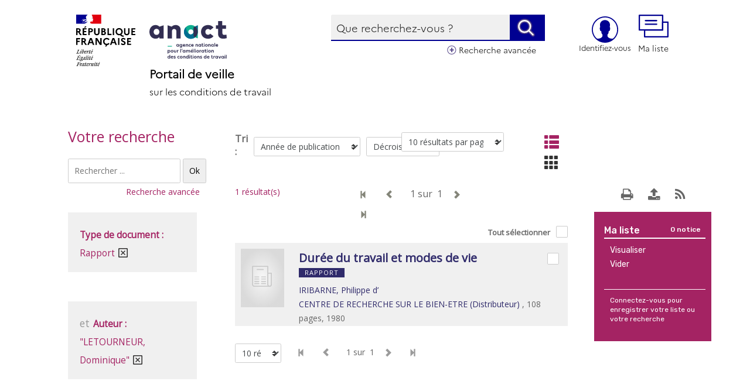

--- FILE ---
content_type: text/html; charset=utf-8
request_url: https://veille-travail.anact.fr/osiros/result/resultat.php?queryosiros=%2A%3A%2A&fq=typedoc%3A%28%22o%22%29%20AND%20auteurs_ac%3A%28%22LETOURNEUR%2C%20Dominique%22%29%20AND%20auteurs_ac%3A%28%22TOURREAU%2C%20Roland%22%29%20AND%20auteurs_ac%3A%28%22LINHART%2C%20Dani%C3%A8le%22%29%20AND%20editeurs_tous%3A%28%22CENTRE%20DE%20RECHERCHE%20SUR%20LE%20BIEN-ETRE%20%28Distributeur%29%22%29%20AND%20auteurs_ac%3A%28%22IRIBARNE%2C%20Philippe%20d%E2%80%99%22%29%20AND%20tri_annee%3A%28%221980%22%29%20AND%20auteurs_ac%3A%28%22SEGAL%2C%20Jean-Pierre%22%29&osirosstart=0&facet.sort=count&fq=typedoc%3A%28%22o%22%29+AND+auteurs_ac%3A%28%22LETOURNEUR%2C+Dominique%22%29+AND+auteurs_ac%3A%28%22TOURREAU%2C+Roland%22%29+AND+auteurs_ac%3A%28%22LINHART%2C+Dani%C3%A8le%22%29+AND+editeurs_tous%3A%28%22CENTRE+DE+RECHERCHE+SUR+LE+BIEN-ETRE+%28Distributeur%29%22%29+AND+auteurs_ac%3A%28%22IRIBARNE%2C+Philippe+d%E2%80%99%22%29+AND+tri_annee%3A%28%221980%22%29+AND+auteurs_ac%3A%28%22SEGAL%2C+Jean-Pierre%22%29
body_size: 15020
content:


<!-- THEME DEBUG -->
<!-- CALL: theme('html') -->
<!-- FILE NAME SUGGESTIONS:
   * html--osiros--result--resultat.php.tpl.php
   * html--osiros--result.tpl.php
   * html--osiros.tpl.php
   x html.tpl.php
-->
<!-- BEGIN OUTPUT from 'sites/all/themes/themedemo/templates/system/html.tpl.php' -->
<!DOCTYPE html>
<html lang="fr" dir="ltr" prefix="og: http://ogp.me/ns# article: http://ogp.me/ns/article# book: http://ogp.me/ns/book# profile: http://ogp.me/ns/profile# video: http://ogp.me/ns/video# product: http://ogp.me/ns/product# content: http://purl.org/rss/1.0/modules/content/ dc: http://purl.org/dc/terms/ foaf: http://xmlns.com/foaf/0.1/ rdfs: http://www.w3.org/2000/01/rdf-schema# sioc: http://rdfs.org/sioc/ns# sioct: http://rdfs.org/sioc/types# skos: http://www.w3.org/2004/02/skos/core# xsd: http://www.w3.org/2001/XMLSchema#">
<head>
  <link rel="profile" href="http://www.w3.org/1999/xhtml/vocab" />
  <meta charset="utf-8">
  <meta name="viewport" content="width=device-width, initial-scale=1.0">

  <meta property="og:image" content="/sites/all/themes/themedemo/logo.png" />

    <link type="text/css" rel="stylesheet" href="/osiros/front/themes/drupal/jquery.jscrollpane.css" property>
    <link type="text/css" rel="stylesheet" href="/osiros/front/themes/drupal/jquery/custom-theme/jquery-ui-1.8.5.custom.css" property>
    <link type="text/css" rel="stylesheet" href="/osiros/front/themes/drupal/default.css" property>
    <link href="https://maxcdn.bootstrapcdn.com/font-awesome/4.7.0/css/font-awesome.min.css" rel="stylesheet" integrity="sha384-wvfXpqpZZVQGK6TAh5PVlGOfQNHSoD2xbE+QkPxCAFlNEevoEH3Sl0sibVcOQVnN" crossorigin="anonymous">
    
    <!--[if lte IE 7]>
    <style type="text/css">
    .sid-toolbar ul {
            display:inline;zoom:1; 
    }
    </style>
    <![endif]-->
    
    <script type="text/javascript" src="/osiros/front/js/jquery-1.9.1.js"></script>
    <script type="text/javascript" src="/osiros/front/js/jquery-ui-1.9.2.custom.min.js"></script>
    <script type="text/javascript" src="/osiros/front/js/jquery-scrollTo-1.4.10.min.js"></script>
    <script type="text/javascript" src="/osiros/front/js/jquery-form-2.43.js"></script>
    <script type="text/javascript" src="/osiros/front/js/jquery-styleswitch-0.3.js"></script>
    <script type="text/javascript" src="/osiros/front/js/jquery.jeditable.min.js"></script>
    <script type="text/javascript" src="/osiros/front/js/jquery.jscrollpane.min.js"></script>
    <script type="text/javascript" src="/osiros/front/js/jquery.mousewheel.js"></script>

    <script type="text/javascript" src="/osiros/front/js/hoverIntent.js"></script>
    <script type="text/javascript" src="/osiros/front/js/superfish.js"></script>
    <script type="text/javascript" src="/osiros/front/js/supersubs.js"></script>

    <script type="text/javascript" src="/osiros/front/js/default.js"></script>
    <script type="text/javascript" src="/osiros/front/js/init.js"></script>
    <script type="text/javascript" src="/osiros/front/js/specifics/statistiques.js"></script>
        <script type="text/javascript">
        var parent_domain = '';

        function activeGeoloc() {
            if (navigator.geolocation) {

                navigator.geolocation.getCurrentPosition(callbackSuccess, callbackError,
                        {
                            enableHighAccuracy: true, //active la localisation par GPS ou non.
                            //maximumAge : millisecondes, //détermine combien de temps ces données sont valables
                            //timeout : millisecondes //détermine pendant combien de temps on autorise le navigateur à trouver la position de l'utilisateur (le GPS peut prendre plus d'une minute)
                        }
                );
            } else {
                $('.js-loader').hide();
                //console.log('Votre navigateur ne supporte pas la géolocalisation HTML5');
                alert('Votre navigateur ne supporte pas la géolocalisation HTML5');
                $.ajax({
                    url: 'ajax/coordonnees.php',
                    type: 'POST',
                    success: function () {
                        location.reload();
                    }
                });
            }
        }

        function callbackSuccess(position) {
            $('.js-loader').show();
            alert("Votre localisation a été enregistrée.");
            Lat = position.coords.latitude;
            Lgn = position.coords.longitude;
            $.ajax({
                url: 'ajax/coordonnees.php',
                data: {lat: Lat, lgn: Lgn},
                type: 'POST',
                success: function () {
                    location.reload();
                }
            });
        }

        function callbackError(error) {

            switch (error.code) {
                case error.PERMISSION_DENIED:
                    alert("L'utilisateur n'a pas autorisé l'accès à sa position");
                    break;
                case error.POSITION_UNAVAILABLE:
                    alert("L'emplacement de l'utilisateur n'a pas pu être déterminé");
                    break;
                case error.TIMEOUT:
                    alert("Le service n'a pas répondu à temps");
                    break;
            }
            $.ajax({
                url: 'ajax/coordonnees.php',
                type: 'POST',
                success: function () {
                    location.reload();
                }
            });
        }
        $(function () {
            $('#cocheText').bind('click', function () {
                var cases = $("#contain_etablissement").find(':checkbox');
                var checkbox = $('#cocheTout');
                var is_checked = checkbox.attr('checked');
                if (is_checked) {
                    $(checkbox).attr('checked', false);
                    $(this).removeClass('actif');
                } else {
                    $(checkbox).attr('checked', true);
                    $(this).addClass('actif');
                }
                $('#contain_etablissement').find('.js-remove-checkbox').remove();
                $("#contain_etablissement").find('a').removeClass('actif');
                if (checkbox.attr('checked'))
                {
                    $("#contain_etablissement").find('a').addClass('actif');
                    cases.attr('checked', true);
                    $("#contain_etablissement").find('a').append('<span class="js-remove-checkbox">x</span>');
                    $('#cocheText').html('Tout désélectionner');
                }
                else
                {
                    $("#contain_etablissement").find('a').removeClass('actif');
                    cases.attr('checked', false);
                    $("#contain_etablissement").find('a').find('.js-remove-checkbox').remove();
                    $('#cocheText').html('Tout sélectionner');
                }

            });
        });
    </script>

        <script type="text/javascript">
        var Lat = null;
        var Lgn = null;
        $(function () {
            $("#reset_localisation").click(function () {

                activeGeoloc();
            });
        });</script>
   <meta http-equiv="Content-Type" content="text/html; charset=utf-8" />
<meta name="generator" content="Drupal 7 (http://drupal.org)" />
<link rel="canonical" href="https://veille-travail.anact.fr/osiros/result/resultat.php" />
<link rel="shortlink" href="https://veille-travail.anact.fr/osiros/result/resultat.php" />
<meta property="og:site_name" content="Portail de veille sur les conditions de travail" />
<meta property="og:url" content="https://veille-travail.anact.fr/osiros/result/resultat.php" />
<meta name="dcterms.type" content="Text" />
<meta name="dcterms.format" content="text/html" />
<meta name="dcterms.identifier" content="https://veille-travail.anact.fr/osiros/result/resultat.php" />

  <title>| Portail de veille sur les conditions de travail</title>

  <style>
@import url("https://veille-travail.anact.fr/modules/system/system.base.css?t6ncjv");
</style>
<style>
@import url("https://veille-travail.anact.fr/sites/all/modules/calendar/css/calendar_multiday.css?t6ncjv");
@import url("https://veille-travail.anact.fr/sites/all/modules/date/date_api/date.css?t6ncjv");
@import url("https://veille-travail.anact.fr/sites/all/modules/date/date_popup/themes/datepicker.1.7.css?t6ncjv");
@import url("https://veille-travail.anact.fr/sites/all/modules/date/date_repeat_field/date_repeat_field.css?t6ncjv");
@import url("https://veille-travail.anact.fr/modules/field/theme/field.css?t6ncjv");
@import url("https://veille-travail.anact.fr/modules/node/node.css?t6ncjv");
@import url("https://veille-travail.anact.fr/sites/all/modules/office_hours/office_hours.css?t6ncjv");
@import url("https://veille-travail.anact.fr/sites/all/modules/webform_confirm_email/webform_confirm_email.css?t6ncjv");
@import url("https://veille-travail.anact.fr/sites/all/modules/workflow/workflow_admin_ui/workflow_admin_ui.css?t6ncjv");
@import url("https://veille-travail.anact.fr/sites/all/modules/views/css/views.css?t6ncjv");
@import url("https://veille-travail.anact.fr/sites/all/modules/ckeditor/css/ckeditor.css?t6ncjv");
</style>
<style>
@import url("https://veille-travail.anact.fr/sites/all/modules/ctools/css/ctools.css?t6ncjv");
@import url("https://veille-travail.anact.fr/sites/all/modules/webform/css/webform.css?t6ncjv");
</style>
<style>
@import url("https://veille-travail.anact.fr/sites/all/themes/themedemo/src/font/Pe-icon-7-stroke.css?t6ncjv");
</style>
<link type="text/css" rel="stylesheet" href="https://veille-travail.anact.fr/sites/default/files/less/styles.Sol39G1JYzQ7fMlFE8wQTyzlFk1hORdapc_Mt-WK7rQ.css?t6ncjv" media="all" src="/sites/all/themes/themedemo/src/less/styles.css.less" />
<style>
@import url("https://veille-travail.anact.fr/sites/all/themes/themedemo/src/css/jasny-bootstrap.min.css?t6ncjv");
</style>
  <!-- HTML5 element support for IE6-8 -->
  <!--[if lt IE 9]>
    <script src="//html5shiv.googlecode.com/svn/trunk/html5.js"></script>
  <![endif]-->
  <script src="https://veille-travail.anact.fr/sites/all/modules/jquery_update/replace/jquery/1.7/jquery.min.js?v=1.7.2"></script>
<script src="https://veille-travail.anact.fr/misc/jquery.once.js?v=1.2"></script>
<script src="https://veille-travail.anact.fr/misc/drupal.js?t6ncjv"></script>
<script src="https://veille-travail.anact.fr/sites/all/modules/osiros/osirosdrupal/js/jquery-ui-1.11.2/jquery-ui.min.js?t6ncjv"></script>
<script src="https://veille-travail.anact.fr/sites/all/modules/osiros/osirosdrupal/js/jquery.autocomplete.min.js?t6ncjv"></script>
<script src="https://veille-travail.anact.fr/sites/all/modules/osiros/osirosdrupal/js/script.js?t6ncjv"></script>
<script src="https://veille-travail.anact.fr/sites/default/files/languages/fr_ye5Y400dj7rAU7ft8UGyF_SjYtJ7fS58iAukUSeXMXw.js?t6ncjv"></script>
<script src="https://veille-travail.anact.fr/sites/all/modules/webform/js/webform.js?t6ncjv"></script>
<script src="https://veille-travail.anact.fr/sites/all/themes/themedemo/src/bootstrap/js/affix.js?t6ncjv"></script>
<script src="https://veille-travail.anact.fr/sites/all/themes/themedemo/src/bootstrap/js/alert.js?t6ncjv"></script>
<script src="https://veille-travail.anact.fr/sites/all/themes/themedemo/src/bootstrap/js/button.js?t6ncjv"></script>
<script src="https://veille-travail.anact.fr/sites/all/themes/themedemo/src/bootstrap/js/carousel.js?t6ncjv"></script>
<script src="https://veille-travail.anact.fr/sites/all/themes/themedemo/src/bootstrap/js/collapse.js?t6ncjv"></script>
<script src="https://veille-travail.anact.fr/sites/all/themes/themedemo/src/bootstrap/js/dropdown.js?t6ncjv"></script>
<script src="https://veille-travail.anact.fr/sites/all/themes/themedemo/src/bootstrap/js/modal.js?t6ncjv"></script>
<script src="https://veille-travail.anact.fr/sites/all/themes/themedemo/src/bootstrap/js/tooltip.js?t6ncjv"></script>
<script src="https://veille-travail.anact.fr/sites/all/themes/themedemo/src/bootstrap/js/popover.js?t6ncjv"></script>
<script src="https://veille-travail.anact.fr/sites/all/themes/themedemo/src/bootstrap/js/scrollspy.js?t6ncjv"></script>
<script src="https://veille-travail.anact.fr/sites/all/themes/themedemo/src/bootstrap/js/tab.js?t6ncjv"></script>
<script src="https://veille-travail.anact.fr/sites/all/themes/themedemo/src/bootstrap/js/transition.js?t6ncjv"></script>
<script src="https://veille-travail.anact.fr/sites/all/themes/themedemo/src/js/jasny-bootstrap.min.js?t6ncjv"></script>
<script src="https://veille-travail.anact.fr/sites/all/themes/themedemo/src/js/offcanvas.js?t6ncjv"></script>
<script src="https://veille-travail.anact.fr/sites/all/themes/themedemo/src/js/custom-scripts.js?t6ncjv"></script>
<script src="https://veille-travail.anact.fr/sites/all/themes/themedemo/src/js/jquery.jcarousel.min.js?t6ncjv"></script>
<script src="https://veille-travail.anact.fr/sites/all/themes/themedemo/src/js/masonry.pkgd.js?t6ncjv"></script>
<script src="https://veille-travail.anact.fr/sites/all/themes/themedemo/src/js/masonry.pkgd.min.js?t6ncjv"></script>
<script>jQuery.extend(Drupal.settings, {"basePath":"\/","pathPrefix":"","ajaxPageState":{"theme":"themedemo","theme_token":"oTgaeeFtcYoTW-XkNu3v3kl7EB-gOKv_tHSqL6XW4jo","js":{"sites\/all\/themes\/bootstrap\/js\/bootstrap.js":1,"sites\/all\/modules\/jquery_update\/replace\/jquery\/1.7\/jquery.min.js":1,"misc\/jquery.once.js":1,"misc\/drupal.js":1,"sites\/all\/modules\/osiros\/osirosdrupal\/js\/jquery-ui-1.11.2\/jquery-ui.min.js":1,"sites\/all\/modules\/osiros\/osirosdrupal\/js\/jquery.autocomplete.min.js":1,"sites\/all\/modules\/osiros\/osirosdrupal\/js\/script.js":1,"public:\/\/languages\/fr_ye5Y400dj7rAU7ft8UGyF_SjYtJ7fS58iAukUSeXMXw.js":1,"sites\/all\/modules\/webform\/js\/webform.js":1,"sites\/all\/themes\/themedemo\/src\/bootstrap\/js\/affix.js":1,"sites\/all\/themes\/themedemo\/src\/bootstrap\/js\/alert.js":1,"sites\/all\/themes\/themedemo\/src\/bootstrap\/js\/button.js":1,"sites\/all\/themes\/themedemo\/src\/bootstrap\/js\/carousel.js":1,"sites\/all\/themes\/themedemo\/src\/bootstrap\/js\/collapse.js":1,"sites\/all\/themes\/themedemo\/src\/bootstrap\/js\/dropdown.js":1,"sites\/all\/themes\/themedemo\/src\/bootstrap\/js\/modal.js":1,"sites\/all\/themes\/themedemo\/src\/bootstrap\/js\/tooltip.js":1,"sites\/all\/themes\/themedemo\/src\/bootstrap\/js\/popover.js":1,"sites\/all\/themes\/themedemo\/src\/bootstrap\/js\/scrollspy.js":1,"sites\/all\/themes\/themedemo\/src\/bootstrap\/js\/tab.js":1,"sites\/all\/themes\/themedemo\/src\/bootstrap\/js\/transition.js":1,"sites\/all\/themes\/themedemo\/src\/js\/jasny-bootstrap.min.js":1,"sites\/all\/themes\/themedemo\/src\/js\/offcanvas.js":1,"sites\/all\/themes\/themedemo\/src\/js\/custom-scripts.js":1,"sites\/all\/themes\/themedemo\/src\/js\/jquery.jcarousel.min.js":1,"sites\/all\/themes\/themedemo\/src\/js\/masonry.pkgd.js":1,"sites\/all\/themes\/themedemo\/src\/js\/masonry.pkgd.min.js":1},"css":{"modules\/system\/system.base.css":1,"sites\/all\/modules\/calendar\/css\/calendar_multiday.css":1,"sites\/all\/modules\/date\/date_api\/date.css":1,"sites\/all\/modules\/date\/date_popup\/themes\/datepicker.1.7.css":1,"sites\/all\/modules\/date\/date_repeat_field\/date_repeat_field.css":1,"modules\/field\/theme\/field.css":1,"modules\/node\/node.css":1,"sites\/all\/modules\/office_hours\/office_hours.css":1,"sites\/all\/modules\/webform_confirm_email\/webform_confirm_email.css":1,"sites\/all\/modules\/workflow\/workflow_admin_ui\/workflow_admin_ui.css":1,"sites\/all\/modules\/views\/css\/views.css":1,"sites\/all\/modules\/ckeditor\/css\/ckeditor.css":1,"sites\/all\/modules\/ctools\/css\/ctools.css":1,"sites\/all\/modules\/webform\/css\/webform.css":1,"sites\/all\/themes\/themedemo\/src\/font\/Pe-icon-7-stroke.css":1,"sites\/all\/themes\/themedemo\/src\/less\/styles.css.less":1,"sites\/all\/themes\/themedemo\/src\/css\/jasny-bootstrap.min.css":1}},"urlIsAjaxTrusted":{"\/osiros\/result\/resultat.php?queryosiros=%2A%3A%2A\u0026fq=typedoc%3A%28%22o%22%29%20AND%20auteurs_ac%3A%28%22LETOURNEUR%2C%20Dominique%22%29%20AND%20auteurs_ac%3A%28%22TOURREAU%2C%20Roland%22%29%20AND%20auteurs_ac%3A%28%22LINHART%2C%20Dani%C3%A8le%22%29%20AND%20editeurs_tous%3A%28%22CENTRE%20DE%20RECHERCHE%20SUR%20LE%20BIEN-ETRE%20%28Distributeur%29%22%29%20AND%20auteurs_ac%3A%28%22IRIBARNE%2C%20Philippe%20d%E2%80%99%22%29%20AND%20tri_annee%3A%28%221980%22%29%20AND%20auteurs_ac%3A%28%22SEGAL%2C%20Jean-Pierre%22%29\u0026osirosstart=0\u0026facet.sort=count\u0026fq=typedoc%3A%28%22o%22%29+AND+auteurs_ac%3A%28%22LETOURNEUR%2C+Dominique%22%29+AND+auteurs_ac%3A%28%22TOURREAU%2C+Roland%22%29+AND+auteurs_ac%3A%28%22LINHART%2C+Dani%C3%A8le%22%29+AND+editeurs_tous%3A%28%22CENTRE+DE+RECHERCHE+SUR+LE+BIEN-ETRE+%28Distributeur%29%22%29+AND+auteurs_ac%3A%28%22IRIBARNE%2C+Philippe+d%E2%80%99%22%29+AND+tri_annee%3A%28%221980%22%29+AND+auteurs_ac%3A%28%22SEGAL%2C+Jean-Pierre%22%29":true},"bootstrap":{"anchorsFix":"0","anchorsSmoothScrolling":"0","formHasError":1,"popoverEnabled":1,"popoverOptions":{"animation":1,"html":0,"placement":"right","selector":"","trigger":"click","triggerAutoclose":1,"title":"","content":"","delay":0,"container":"body"},"tooltipEnabled":1,"tooltipOptions":{"animation":1,"html":0,"placement":"auto left","selector":"","trigger":"hover focus","delay":0,"container":"body"}}});</script>

 <!-- script pour les filtres de tri -->
<link href="https://cdnjs.cloudflare.com/ajax/libs/select2/4.0.3/css/select2.min.css" rel="stylesheet" />
<script src="https://cdnjs.cloudflare.com/ajax/libs/select2/4.0.3/js/select2.min.js"></script>


<!-- Font Awesome -->
<link rel="stylesheet" href="https://maxcdn.bootstrapcdn.com/font-awesome/4.5.0/css/font-awesome.min.css">

<!-- Matomo -->
<script>
  var _paq = window._paq = window._paq || [];
  /* tracker methods like "setCustomDimension" should be called before "trackPageView" */
  _paq.push(['trackPageView']);
  _paq.push(['enableLinkTracking']);
  (function() {
    var u="//matomo.ebizproduction.com/";
    _paq.push(['setTrackerUrl', u+'matomo.php']);
    _paq.push(['setSiteId', '272']);
    var d=document, g=d.createElement('script'), s=d.getElementsByTagName('script')[0]; 
    g.async=true; g.src=u+'matomo.js'; s.parentNode.insertBefore(g,s);
  })();
</script>
<!-- End Matomo Code --> 


</head>
<body role="document" class="html not-front not-logged-in no-sidebars page-osiros page-osiros-result page-osiros-result-resultatphp">
  <div id="skip-link">
    <a href="#main-content" class="element-invisible element-focusable">Aller au contenu principal</a>
  </div>
    

<!-- THEME DEBUG -->
<!-- CALL: theme('page') -->
<!-- FILE NAME SUGGESTIONS:
   * page--osiros--result--resultat.php.tpl.php
   * page--osiros--result.tpl.php
   * page--osiros.tpl.php
   x page.tpl.php
-->
<!-- BEGIN OUTPUT from 'sites/all/themes/themedemo/templates/system/page.tpl.php' -->

<header id="navbar" role="banner" class="hidden-print navbar-portail navbar container-fluid navbar-default navbar-fixed-top">

    <div class="container-header">

        <div class="container-fluid">


                    <!-- /bouton ma liste mobile -->
                    <a href="/osiros/result/panier_resultat.php" class="btn-icon hidden-md hidden-lg no-padding pull-right" role="button">
                      <span class="btn-maliste-header" aria-hidden="true"></span>
                    </a>




                    <!-- /bouton mon compte mobile -->
                    <div id="menuLogin" class="hidden-md hidden-lg col-xs-4 pull-right">

                    <a class="lien-compte hidden-md hidden-lg" href="/page/identification" title="Accéder à mon compte"><div class="icon-compte hidden-md hidden-lg"></div></a>
                      </div>






          <div class="col-md-5 col-xs-12 col-sm-6" style="padding-top:25px;padding-left: 30px;">
            <a href="/" title="Retour à la page d'accueil" class="logo navbar-btn pull-left">
              <img src="/sites/all/themes/themedemo/src/images/logo-republique-fr.svg" alt="Logo République Française">
            </a>
            <a href="/" title="Accueil" rel="home" class="logo navbar-btn pull-left" id="logo">
              <img src="/sites/all/themes/themedemo/src/images/logo-anact-header.svg" alt="Retour à la page d'accueil" class="header__logo-image">
            </a>
            <div class="titre-header"><span class="titre-haut">Portail de veille</span><br /><span class="sous-titre">sur les conditions de travail</span></div>
            <h1 class="visually-hidden">Portail de veille sur les conditions de travail</h1>
          </div>



          <div class="col-md-7 col-xs-12 entete-moncompte">

                <div class="form-login-osiros">

                    <div id="form_recherche" role="search" class="col-xs-12 col-md-7 col-sm-8">
                        

<!-- THEME DEBUG -->
<!-- CALL: theme('region') -->
<!-- FILE NAME SUGGESTIONS:
   * region--form-recherche.tpl.php
   x region.tpl.php
-->
<!-- BEGIN OUTPUT from 'modules/system/region.tpl.php' -->
  <div class="region region-form-recherche">
    

<!-- THEME DEBUG -->
<!-- CALL: theme('block') -->
<!-- FILE NAME SUGGESTIONS:
   * block--osirosdrupal--osirosdrupal.tpl.php
   * block--osirosdrupal.tpl.php
   * block--form-recherche.tpl.php
   x block.tpl.php
-->
<!-- BEGIN OUTPUT from 'sites/all/themes/bootstrap/templates/block/block.tpl.php' -->
<section id="block-osirosdrupal-osirosdrupal" class="block block-osirosdrupal clearfix">

      
  
        <div class="row header-content-form">



            <div class="header-block-form">
                <form class="form-horizontal form-header" action="/osiros/result/resultat.php">
                    <input id="type_rech" type="hidden" name="type_rech" value="rs" />
                    <input type="hidden" name="index[]" value="fulltext" />
                    <input type="hidden" name="bool[]" value="" />
                    <div>

                        <div class="input-group">
                           <input id="fulltext" placeholder="Que recherchez-vous ?" title="Que recherchez-vous ?" class="form-control" type="text" name="value[]" value="" />
                           <div class="enligne" id="nonConnecte" style="display:none">
                           <span>Nouveautés</span> <input type="checkbox" name="nouveaute" value="Nouveauté" title="Nouveautés">
                           </div>
                           <span class="input-group-btn">
                             <button class="btn btn-link" type="submit" title="Valider"><span class="sr-only">Lancer la recherche</span></button>
                           </span>
                         </div><!-- /input-group -->

                    </div>
                </form>
            </div>
        </div>
</section>

<!-- END OUTPUT from 'sites/all/themes/bootstrap/templates/block/block.tpl.php' -->

  </div>

<!-- END OUTPUT from 'modules/system/region.tpl.php' -->

                        <div class="header-lien-recherche-avancee pull-right"><a href="/osiros/result/rechav.php">Recherche avancée</a></div>
                    </div>

                    <ul class="nav col-md-3 col-md-push-1 col-xs-6 col-xs-push-0">

                        <li class="dropdown" id="menuLogin">







                            <a class="lien-compte hidden-xs hidden-sm" href="/page/identification" title="Accéder à mon compte"><div class="icon-compte hidden-xs hidden-sm"></div><span class="hidden-xs hidden-sm">Identifiez-vous</span></a>


                            <div class="dropdown-menu dropdown-menu-right" style="padding:17px;">
<form class="webform-client-form webform-client-form-1" enctype="multipart/form-data" action="/osiros/result/resultat.php?queryosiros=%2A%3A%2A&amp;fq=typedoc%3A%28%22o%22%29%20AND%20auteurs_ac%3A%28%22LETOURNEUR%2C%20Dominique%22%29%20AND%20auteurs_ac%3A%28%22TOURREAU%2C%20Roland%22%29%20AND%20auteurs_ac%3A%28%22LINHART%2C%20Dani%C3%A8le%22%29%20AND%20editeurs_tous%3A%28%22CENTRE%20DE%20RECHERCHE%20SUR%20LE%20BIEN-ETRE%20%28Distributeur%29%22%29%20AND%20auteurs_ac%3A%28%22IRIBARNE%2C%20Philippe%20d%E2%80%99%22%29%20AND%20tri_annee%3A%28%221980%22%29%20AND%20auteurs_ac%3A%28%22SEGAL%2C%20Jean-Pierre%22%29&amp;osirosstart=0&amp;facet.sort=count&amp;fq=typedoc%3A%28%22o%22%29+AND+auteurs_ac%3A%28%22LETOURNEUR%2C+Dominique%22%29+AND+auteurs_ac%3A%28%22TOURREAU%2C+Roland%22%29+AND+auteurs_ac%3A%28%22LINHART%2C+Dani%C3%A8le%22%29+AND+editeurs_tous%3A%28%22CENTRE+DE+RECHERCHE+SUR+LE+BIEN-ETRE+%28Distributeur%29%22%29+AND+auteurs_ac%3A%28%22IRIBARNE%2C+Philippe+d%E2%80%99%22%29+AND+tri_annee%3A%28%221980%22%29+AND+auteurs_ac%3A%28%22SEGAL%2C+Jean-Pierre%22%29" method="post" id="webform-client-form-1" accept-charset="UTF-8"><div>

<!-- THEME DEBUG -->
<!-- CALL: theme('webform_form') -->
<!-- BEGIN OUTPUT from 'sites/all/modules/webform/templates/webform-form.tpl.php' -->
<div  class="form-item webform-component webform-component-textfield webform-component--numero-de-carte form-group">
  <label class="control-label" for="edit-submitted-numero-de-carte">Adresse mail <span class="form-required" title="Ce champ est requis.">*</span></label>
 <input required="required" class="form-control form-text required" type="text" id="edit-submitted-numero-de-carte" name="submitted[numero_de_carte]" value="" size="60" maxlength="128" />
</div>
<div  class="form-item webform-component webform-component-password webform-component--mot-de-passe form-group">
  <label class="control-label" for="edit-submitted-mot-de-passe">Mot de passe <span class="form-required" title="Ce champ est requis.">*</span></label>
 <input class="form-control form-text required" type="password" id="edit-submitted-mot-de-passe" name="submitted[mot_de_passe]" size="20" maxlength="128" />
</div>
<input type="hidden" name="details[sid]" />
<input type="hidden" name="details[page_num]" value="1" />
<input type="hidden" name="details[page_count]" value="1" />
<input type="hidden" name="details[finished]" value="0" />
<input type="hidden" name="form_build_id" value="form-0XEzxR0gAeY6ED7r4swwp3EE_12REsShQ_q7U71Izmk" />
<input type="hidden" name="form_id" value="webform_client_form_1" />
<div id="edit-certify" class="form-item form-type-item form-group"><a href=/formulaire/mot-de-passe-oublie>Mot de passe oublié ?</a></div><div class="form-actions"><button class="webform-submit button-primary btn btn-default form-submit" type="submit" name="op" value="Se connecter">Se connecter</button>
</div>
<!-- END OUTPUT from 'sites/all/modules/webform/templates/webform-form.tpl.php' -->

</div></form>                                  <div class="lien-inscription"><a href="/node/2" >Vous n'avez pas de compte ?</a></div>

  
                            </div>
                        </li>


                    </ul>

                    <a href="/osiros/result/panier_resultat.php" class="btn-icon col-md-2 no-padding hidden-xs hidden-sm" role="button" title="Accéder à ma liste">
                        <span class="btn-maliste-header" aria-hidden="true"></span> Ma liste
                    </a>

                </div>
            </div>
        </div>

    </div>

</header>


<section class="container-fluid">
    <h2 class="element-invisible">Vous êtes ici</h2><ol class="breadcrumb"><span class="inline odd first last"><a href="/">Accueil</a></span></ol>    <a id="main-content"></a>
                
    
    <div id="share-btn">
        <!-- Go to www.addthis.com/dashboard to customize your tools -->
        <div class="btn-export-pdf" title="Exporter la page au format PDF"><a target="_blank" href="/entityprint/osiros/result/resultat.php"></a></div>

        <div class="btn-rss-liste">
                    </div>

        <div class="addthis_inline_share_toolbox"></div>
    </div>

</section>



<!-- /top -->
<!-- /fin top -->

<!-- /precontenu -->
<!-- /fin precontenu -->


<div id="main-content" class="main-container container-fluid" role="main">


    <!-- /colonne droite -->
        <!-- /fin colonne droite -->

    <!-- /colonne gauche utilise par espace mon compte -->
        <!-- /fin colonne gauche -->


          

<!-- THEME DEBUG -->
<!-- CALL: theme('region') -->
<!-- FILE NAME SUGGESTIONS:
   * region--no-wrapper.tpl.php
   * region--content.tpl.php
   x region.tpl.php
-->
<!-- BEGIN OUTPUT from 'modules/system/region.tpl.php' -->
  <div class="region region-content">
    

<!-- THEME DEBUG -->
<!-- CALL: theme('block') -->
<!-- FILE NAME SUGGESTIONS:
   * block--no-wrapper.tpl.php
   * block--system--main.tpl.php
   * block--system.tpl.php
   * block--content.tpl.php
   x block.tpl.php
-->
<!-- BEGIN OUTPUT from 'sites/all/themes/bootstrap/templates/block/block.tpl.php' -->
<section id="block-system-main" class="block block-system clearfix">

      
  
<div id="myModal" class="modal hide fade" style="display: none;">
    <div class="modal-header" style="text-align: right;">
        <a style="cursor: pointer;" class="close" data-dismiss="modal" aria-hidden="true">&times;</a>
    </div>
    <div class="modal-body">
        <p>One fine body…</p>
    </div>
</div><script type="text/javascript" src="/osiros/front/js/specifics/resultat.js"></script>
<script type="text/javascript">
    function changeSort()
    {
        location.href = 'resultat.php?queryosiros=%2A%3A%2A&fq=typedoc%3A%28%22o%22%29+AND+auteurs_ac%3A%28%22LETOURNEUR%2C+Dominique%22%29+AND+auteurs_ac%3A%28%22TOURREAU%2C+Roland%22%29+AND+auteurs_ac%3A%28%22LINHART%2C+Dani%C3%A8le%22%29+AND+editeurs_tous%3A%28%22CENTRE+DE+RECHERCHE+SUR+LE+BIEN-ETRE+%28Distributeur%29%22%29+AND+auteurs_ac%3A%28%22IRIBARNE%2C+Philippe+d%E2%80%99%22%29+AND+tri_annee%3A%28%221980%22%29+AND+auteurs_ac%3A%28%22SEGAL%2C+Jean-Pierre%22%29'
                + unescape('%26')
                + 'sort_define=' + $('#sort_define').val()
                + unescape('%26')
                + 'sort_order=' + $('#sort_order').val()
                + unescape('%26')
                + 'osirosrows=' + $('#options_rows').val();
    }
    function changeSort2()
    {
        location.href = 'resultat.php?queryosiros=%2A%3A%2A&fq=typedoc%3A%28%22o%22%29+AND+auteurs_ac%3A%28%22LETOURNEUR%2C+Dominique%22%29+AND+auteurs_ac%3A%28%22TOURREAU%2C+Roland%22%29+AND+auteurs_ac%3A%28%22LINHART%2C+Dani%C3%A8le%22%29+AND+editeurs_tous%3A%28%22CENTRE+DE+RECHERCHE+SUR+LE+BIEN-ETRE+%28Distributeur%29%22%29+AND+auteurs_ac%3A%28%22IRIBARNE%2C+Philippe+d%E2%80%99%22%29+AND+tri_annee%3A%28%221980%22%29+AND+auteurs_ac%3A%28%22SEGAL%2C+Jean-Pierre%22%29'
                + unescape('%26')
                + 'sort_define=' + $('#sort_define').val()
                + unescape('%26')
                + 'sort_order=' + $('#sort_order').val()
                + unescape('%26')
                + 'osirosrows=' + $('#options_rows2').val();
    }
</script>


<script type="text/javascript">
	$(function ()
    {
		$('.sid-facet-button a').click(function (event) {
			event.preventDefault();
		});
        $('input[name="type"]').bind('change', toggleMailField);
        $('#format').bind('change', changeFormat);
        $('#sid-button-export-cart').click(openExportDialog);
        $('#sid-dialog-export-cart').dialog({
			position: ['center', 'middle'],
            autoOpen: false,
            width: '500px',
            modal: true,
            buttons: {
				Ok: function () {
                    if (checkExportCartForm())
					{
						$(this).find('form').submit();
                    }
				}
			}
		});
        toggleMailField();
			});
	function checkExportCartForm()
	{
		var emailRegExp = /^((([a-z]|\d|[!#\$%&'\*\+\-\/=\?\^_`{\|}~]|[\u00A0-\uD7FF\uF900-\uFDCF\uFDF0-\uFFEF])+(\.([a-z]|\d|[!#\$%&'\*\+\-\/=\?\^_`{\|}~]|[\u00A0-\uD7FF\uF900-\uFDCF\uFDF0-\uFFEF])+)*)|((\x22)((((\x20|\x09)*(\x0d\x0a))?(\x20|\x09)+)?(([\x01-\x08\x0b\x0c\x0e-\x1f\x7f]|\x21|[\x23-\x5b]|[\x5d-\x7e]|[\u00A0-\uD7FF\uF900-\uFDCF\uFDF0-\uFFEF])|(\\([\x01-\x09\x0b\x0c\x0d-\x7f]|[\u00A0-\uD7FF\uF900-\uFDCF\uFDF0-\uFFEF]))))*(((\x20|\x09)*(\x0d\x0a))?(\x20|\x09)+)?(\x22)))@((([a-z]|\d|[\u00A0-\uD7FF\uF900-\uFDCF\uFDF0-\uFFEF])|(([a-z]|\d|[\u00A0-\uD7FF\uF900-\uFDCF\uFDF0-\uFFEF])([a-z]|\d|-|\.|_|~|[\u00A0-\uD7FF\uF900-\uFDCF\uFDF0-\uFFEF])*([a-z]|\d|[\u00A0-\uD7FF\uF900-\uFDCF\uFDF0-\uFFEF])))\.)+(([a-z]|[\u00A0-\uD7FF\uF900-\uFDCF\uFDF0-\uFFEF])|(([a-z]|[\u00A0-\uD7FF\uF900-\uFDCF\uFDF0-\uFFEF])([a-z]|\d|-|\.|_|~|[\u00A0-\uD7FF\uF900-\uFDCF\uFDF0-\uFFEF])*([a-z]|[\u00A0-\uD7FF\uF900-\uFDCF\uFDF0-\uFFEF])))\.?$/i;
		if ($('#type_email').is(':checked') && !emailRegExp.test($('#email').val()))
		{
			$('#sid-dialog-export-cart-response').addClass('sid-error').html('<p>Vous devez fournir une adresse email correcte.</p>');
			return false;
		}
		if ($('#type_file').is(':checked') && $('#filename').val() == '')
		{
			$('#sid-dialog-export-cart-response').addClass('sid-error').html('<p>Vous devez fournir un nom de fichier</p>');
			return false;
		}
		return true;
	}

    function toggleMailField()
    {
		if ($('#type_email').is(':checked'))
		{
			$('#sid-export-cart-email').show();
		}
		else
		{
			$('#sid-export-cart-email').hide();
		}
    }

    function openExportDialog()
    {
		$('#sid-dialog-export-cart').dialog('open');
    }

    function changeFormat()
    {
		var format = $(this).val();
		var filename = $('#filename').val();
		var file_basename = '';
		var file_regexp = /^(.+)\.[^.]+$/.exec(filename);
		if (filename)
		{
			if (file_regexp == null)
			{
				file_basename = filename;
			}
            else
            {
                file_basename = file_regexp[1];
            }
        }
        else {
            file_basename = 'export';
        }

        switch (format)
        {
            case 'endnote':
            case 'zotero':
            case 'connotea':
            case 'citeulike':
                $('#filename').val(file_basename + '.ris');
                break;

            case 'bibtex':
                $('#filename').val(file_basename + '.bib');
                break;

            case 'csv':
                $('#filename').val(file_basename + '.csv');
                break;

            case 'excel':
                $('#filename').val(file_basename + '.xls');
                break;

            default:
                $('#filename').val(file_basename + '.txt');
                break;
        }
    }
</script>

<section id="sid-dialog-export-cart" class="dialog" title="Exporter la sélection" style="display:none;">
    <div id="sid-dialog-export-cart-response"></div>
    <form action="/osiros/result/ajax/export.php" method="post">
        <fieldset>
            <p>
                <span class="sid-fieldset">
                    <input type="radio" id="type_email" checked="checked" name="type" value="email" />
                    <label for="type_email">E-mail</label>
                    <input type="radio" id="type_file" name="type" value="file" />
                    <label for="type_file">Fichier</label>
                </span>
            </p>
            <p id="sid-export-cart-email">
                <label for="email">E-mail :</label>
                <input type="text" id="email" name="email" value="" />
            </p>
            <p>
                <label for="filename">Nom du fichier :</label>
                <input type="text" id="filename" name="filename" value="export_20260115.txt" />
            </p>
            <p>
                <label for="format">Format bibliographique :</label>
                <select id="format" name="format">
                                        <option value="text">Texte</option>
                                        <option value="csv">CSV</option>
                                        <option value="excel">Excel</option>
                                    </select>
                <input type="hidden" id="page_osiros" name="page" value="resultat" />
                <input type="hidden" id="id" name="id" value="" />
            </p>
        </fieldset>
    </form>
</section>
<div id="sid-page" class="content">
        <div class="row pager-container-header">

            </div>


    <div class="row">
        <div class="col-md-12">

            <ul class="nav nav-tabs nav-justified">
                            </ul>



            <div class="tab-content">
                <div id="home" class="tab-pane active">
                    <div class="row">
                                                <button type="button" class="btn btn-info hidden-md hidden-lg" data-toggle="collapse" data-target="#collapsed_facettes" id="facettes_btn">Filtres</button>
                                                <div class="col-md-3 collapse" id="collapsed_facettes">
                                                    <form id="sid-rechercheSimpleFormResul" action="resultat.php" method="get" class="stat_requete_simple">
                                                        <div class="facette">
                                                            <!--<div class="facette-container col-sm-hide col-md-show">
                                                                <ul class="nav nav-pills nav-stacked">
                                                                    <li class="" style="padding-left: 5px;">
                                                                        <label>
                                                                            <a href="#">Restreindre aux documents disponibles</a>
                                                                        </label>
                                                                    </li>
                                                                </ul>
                                                            </div>-->
                                                            <h3 class="facette-link-title col-sm-show" style="display:none">Filtres<a class="js-navbar-facette-toggle col-sm-show" href="#"><span class="fa fa-bars"></span></a></h3>
                                                            <div class="facette-container col-sm-hide col-md-show">
                                                                                                                                    <h4 data-block="auteur" class="js-facette-title facette-title">Auteur<span class="fa fa-chevron-down"></span></h4>
                                                                    <div class="facette-content js-facette-content-auteur" style="display: block;">
                                                                        <ul class="nav nav-pills nav-stacked">
                                                                                                                                                        <li class="stat_facette_auteur">
                                                                                <label>
                                                                                                                                                                        <a href="resultat.php?queryosiros=%2A%3A%2A&amp;spec_expand=&amp;sort_define=tri_annee&amp;sort_order=1&amp;fq=typedoc%3A%28%22o%22%29+AND+auteurs_ac%3A%28%22LETOURNEUR%2C+Dominique%22%29+AND+auteurs_ac%3A%28%22TOURREAU%2C+Roland%22%29+AND+auteurs_ac%3A%28%22LINHART%2C+Dani%C3%A8le%22%29+AND+editeurs_tous%3A%28%22CENTRE+DE+RECHERCHE+SUR+LE+BIEN-ETRE+%28Distributeur%29%22%29+AND+auteurs_ac%3A%28%22IRIBARNE%2C+Philippe+d%E2%80%99%22%29+AND+tri_annee%3A%28%221980%22%29+AND+auteurs_ac%3A%28%22SEGAL%2C+Jean-Pierre%22%29%20AND%20auteurs_ac:(&quot;FEILLET%2C+Bernard&quot;)" title="FEILLET, Bernard">
                                                                                                                                                                                FEILLET, Bernard (1)                                                                                    </a>
                                                                                                                                                                    </label>
                                                                            </li>
                                                                                                                                                        <li class="stat_facette_auteur">
                                                                                <label>
                                                                                                                                                                        <a href="resultat.php?queryosiros=%2A%3A%2A&amp;spec_expand=&amp;sort_define=tri_annee&amp;sort_order=1&amp;fq=typedoc%3A%28%22o%22%29+AND+auteurs_ac%3A%28%22LETOURNEUR%2C+Dominique%22%29+AND+auteurs_ac%3A%28%22TOURREAU%2C+Roland%22%29+AND+auteurs_ac%3A%28%22LINHART%2C+Dani%C3%A8le%22%29+AND+editeurs_tous%3A%28%22CENTRE+DE+RECHERCHE+SUR+LE+BIEN-ETRE+%28Distributeur%29%22%29+AND+auteurs_ac%3A%28%22IRIBARNE%2C+Philippe+d%E2%80%99%22%29+AND+tri_annee%3A%28%221980%22%29+AND+auteurs_ac%3A%28%22SEGAL%2C+Jean-Pierre%22%29%20AND%20auteurs_ac:(&quot;HELLENCOURT%2C+Nouchine&quot;)" title="HELLENCOURT, Nouchine">
                                                                                                                                                                                HELLENCOURT, Nouchine (1)                                                                                    </a>
                                                                                                                                                                    </label>
                                                                            </li>
                                                                                                                                                        <li class="stat_facette_auteur">
                                                                                <label>
                                                                                                                                                                            IRIBARNE, Philippe d’ (1)                                                                                </label>
                                                                            </li>
                                                                                                                                                        <li class="stat_facette_auteur">
                                                                                <label>
                                                                                                                                                                            LETOURNEUR, Dominique (1)                                                                                </label>
                                                                            </li>
                                                                                                                                                        <li class="stat_facette_auteur">
                                                                                <label>
                                                                                                                                                                            LINHART, Danièle (1)                                                                                </label>
                                                                            </li>
                                                                                                                                                        <li class="stat_facette_auteur">
                                                                                <label>
                                                                                                                                                                            SEGAL, Jean-Pierre (1)                                                                                </label>
                                                                            </li>
                                                                                                                                                        <li class="stat_facette_auteur">
                                                                                <label>
                                                                                                                                                                            TOURREAU, Roland (1)                                                                                </label>
                                                                            </li>
                                                                                                                                                    </ul>
                                                                    </div>
                                                                    <div class="js-close-facette hidden-xs"><a href="#"><span class="glyphicon glyphicon-remove"></span></a></div>
                                                                                                                                        <h4 data-block="editeur" class="js-facette-title facette-title">Éditeur<span class="fa fa-chevron-down"></span></h4>
                                                                    <div class="facette-content js-facette-content-editeur" style="display: block;">
                                                                        <ul class="nav nav-pills nav-stacked">
                                                                                                                                                        <li class="stat_facette_editeur">
                                                                                <label>
                                                                                                                                                                            CENTRE DE RECHERCHE SUR LE BIEN-ETRE (Distributeur) (1)                                                                                </label>
                                                                            </li>
                                                                                                                                                    </ul>
                                                                    </div>
                                                                    <div class="js-close-facette hidden-xs"><a href="#"><span class="glyphicon glyphicon-remove"></span></a></div>
                                                                                                                                        <h4 data-block="annee-publication" class="js-facette-title facette-title">Année de publication<span class="fa fa-chevron-down"></span></h4>
                                                                    <div class="facette-content js-facette-content-annee-publication" style="display: block;">
                                                                        <ul class="nav nav-pills nav-stacked">
                                                                                                                                                        <li class="stat_facette_anpub">
                                                                                <label>
                                                                                                                                                                            1980 (1)                                                                                </label>
                                                                            </li>
                                                                                                                                                    </ul>
                                                                    </div>
                                                                    <div class="js-close-facette hidden-xs"><a href="#"><span class="glyphicon glyphicon-remove"></span></a></div>
                                                                                                                                        <h4 data-block="type-document" class="js-facette-title facette-title">Type de document<span class="fa fa-chevron-down"></span></h4>
                                                                    <div class="facette-content js-facette-content-type-document" style="display: block;">
                                                                        <ul class="nav nav-pills nav-stacked">
                                                                                                                                                        <li class="stat_facette_typedoc">
                                                                                <label>
                                                                                                                                                                            Rapport (1)                                                                                </label>
                                                                            </li>
                                                                                                                                                    </ul>
                                                                    </div>
                                                                    <div class="js-close-facette hidden-xs"><a href="#"><span class="glyphicon glyphicon-remove"></span></a></div>
                                                                                                                                </div>
                                                        </div>
                                                        <div class="clearfix"></div>
                                                    </form>
                                                </div>
                        <div class="col-md-3 hidden-xs hidden-sm">
                            <form id="sid-rechercheSimpleFormResul" action="resultat.php" method="get" class="stat_requete_simple">
                            <label class="title-form-rech-simple" title="Votre recherche">Votre recherche</label>
								<script type="text/javascript" src="/osiros/front/js/specifics/index.js"></script>


    <div id="sid-recherche">

        <div id="sid-rechercheSimple">
            <fieldset>
                <div class="container-inline">
                    <input type="hidden" name="type_rech" id="type_rech" value="rs" />
                    <input type="hidden" name="index[]" value="fulltext" />
                    <input type="hidden" name="bool[]" value="" />
                    <input id="nr" type="hidden" value="1" name="nr">
                    <input type="hidden" value="1" name="fq">
                    <div class="form-item form-type-textfield form-item-search-block-form">
                        <input type="text" title="Indiquer les termes à rechercher" id="sid-input-recherche-simple" name="value[]"  value="" size="15" maxlength="128" class="form-text autocomplete" placeholder="Rechercher ...">
                    </div>
                    <input type="submit" id="edit-submit-osiros" name="op" value="Ok" class="form-submit">
                    <!--<div class="btn-geoloc" title="Partager sa géolocalisation pour localiser les ouvrages les plus proches de ma position.">
                        <input type="checkbox" id="reset_localisation" />Partager sa géolocalisation                        <a onclick="alert('Partager sa géolocalisation pour localiser les ouvrages les plus proches de ma position.');" class="geoloc-help">&nbsp;?&nbsp;</a>
                    </div>-->
                </div>
				<!--
                <div class="sid-slider-container">
                    <label for="slider-text">Date : </label><span id="slider-text">
                        <input type="text" id="Datefrom" value="1980" size="4" maxlength="4"/> à 
                        <input type="text" id="Dateto" value="1980" size="4" maxlength="4"/>
                    </span>
                    <input type="hidden" id="slider-year" value="2026" />
                    <input type="hidden" id="slider-year-minus" value="" />
                    <input type="hidden" id="slider-min-year" value="1980" />
                    <input type="hidden" id="slider-max-year" value="1980" />
                    <input type="hidden" id="slider-link" value="q=%2A%3A%2A&fq=typedoc%3A%28%22o%22%29%20AND%20auteurs_ac%3A%28%22LETOURNEUR%2C%20Dominique%22%29%20AND%20auteurs_ac%3A%28%22TOURREAU%2C%20Roland%22%29%20AND%20auteurs_ac%3A%28%22LINHART%2C%20Dani%C3%A8le%22%29%20AND%20editeurs_tous%3A%28%22CENTRE%20DE%20RECHERCHE%20SUR%20LE%20BIEN-ETRE%20%28Distributeur%29%22%29%20AND%20auteurs_ac%3A%28%22IRIBARNE%2C%20Philippe%20d%E2%80%99%22%29%20AND%20tri_annee%3A%28%221980%22%29%20AND%20auteurs_ac%3A%28%22SEGAL%2C%20Jean-Pierre%22%29&start=0&facet.sort=count&fq=typedoc%3A%28%22o%22%29+AND+auteurs_ac%3A%28%22LETOURNEUR%2C+Dominique%22%29+AND+auteurs_ac%3A%28%22TOURREAU%2C+Roland%22%29+AND+auteurs_ac%3A%28%22LINHART%2C+Dani%C3%A8le%22%29+AND+editeurs_tous%3A%28%22CENTRE+DE+RECHERCHE+SUR+LE+BIEN-ETRE+%28Distributeur%29%22%29+AND+auteurs_ac%3A%28%22IRIBARNE%2C+Philippe+d%E2%80%99%22%29+AND+tri_annee%3A%28%221980%22%29+AND+auteurs_ac%3A%28%22SEGAL%2C+Jean-Pierre%22%29&ct=drupal&min_year_slide=&max_year_slide=" />
                    <input type="hidden" id="slider-link-fq" value="typedoc%3A%28%22o%22%29+AND+auteurs_ac%3A%28%22LETOURNEUR%2C+Dominique%22%29+AND+auteurs_ac%3A%28%22TOURREAU%2C+Roland%22%29+AND+auteurs_ac%3A%28%22LINHART%2C+Dani%C3%A8le%22%29+AND+editeurs_tous%3A%28%22CENTRE+DE+RECHERCHE+SUR+LE+BIEN-ETRE+%28Distributeur%29%22%29+AND+auteurs_ac%3A%28%22IRIBARNE%2C+Philippe+d%E2%80%99%22%29+AND+auteurs_ac%3A%28%22SEGAL%2C+Jean-Pierre%22%29" />
                    <div id="slider-range"></div>
                    <input type="hidden" id="submit_slider_link" value="" />

                    <br />
                    <input id="submit_slider" type="button" value="Filtrer" />
                </div>-->
            </fieldset>
            <!--<div class="sid-init-filter">
                <p class="search-reset">
                    <span class="before"></span>
                    <a title="Réinitialiser les filtres" class="js-search-reset active">Réinitialiser les filtres</a>
                    <span class="after"></span>
                </p>
            </div>
            <h3>Autre filtres</h3>-->
        </div>
    </div>

<script type="text/javascript" src="/osiros/front/js/checkbox.controller.js"></script>
<script type="text/javascript">
    $(function(){
       $('.js-search-reset').click(function(event){
           event.preventDefault();
           console.log(document.URL);
           var url = document.URL;
           if(url.indexOf("?") != -1){
               window.location.href = document.URL +  '&reset=1' ;
           }else{
               window.location.href = document.URL +  '?reset=1' ;
           }
       });
    });
</script>                               <div class="lien-recherche-avancee"><a href="rechav.php">Recherche avancée</a></div>
                                <div class="facette">
                                    <div class="facette-container col-sm-hide col-md-show">
                                        										<div class="sid-summary">


												<div class="clearfix"></div>

																								<span class="sid-index-name">Type de document&nbsp;:</span>
												<span class="sid-index-value">Rapport</span>
												<span class="sid-index-delete"><a href="resultat.php?queryosiros=%2A%3A%2A&amp;spec_expand=&amp;sort_define=tri_annee&amp;sort_order=1&amp;fq=auteurs_ac%3A%28%22LETOURNEUR%2C+Dominique%22%29+AND+auteurs_ac%3A%28%22TOURREAU%2C+Roland%22%29+AND+auteurs_ac%3A%28%22LINHART%2C+Dani%C3%A8le%22%29+AND+editeurs_tous%3A%28%22CENTRE+DE+RECHERCHE+SUR+LE+BIEN-ETRE+%28Distributeur%29%22%29+AND+auteurs_ac%3A%28%22IRIBARNE%2C+Philippe+d%E2%80%99%22%29+AND+tri_annee%3A%28%221980%22%29+AND+auteurs_ac%3A%28%22SEGAL%2C+Jean-Pierre%22%29" title="Supprimer le critère de recherche"><img src="/osiros/front/themes/drupal/img/sup_facette.png" alt="Supprimer le critère de recherche" /></a></span>


										</div>
                                        										<div class="sid-summary">


												<div class="clearfix"></div>

																								<span class="sid-operator">et</span>
																								<span class="sid-index-name">Auteur&nbsp;:</span>
												<span class="sid-index-value">&quot;LETOURNEUR, Dominique&quot;</span>
												<span class="sid-index-delete"><a href="resultat.php?queryosiros=%2A%3A%2A&amp;spec_expand=&amp;sort_define=tri_annee&amp;sort_order=1&amp;fq=typedoc%3A%28%22o%22%29+AND+auteurs_ac%3A%28%22TOURREAU%2C+Roland%22%29+AND+auteurs_ac%3A%28%22LINHART%2C+Dani%C3%A8le%22%29+AND+editeurs_tous%3A%28%22CENTRE+DE+RECHERCHE+SUR+LE+BIEN-ETRE+%28Distributeur%29%22%29+AND+auteurs_ac%3A%28%22IRIBARNE%2C+Philippe+d%E2%80%99%22%29+AND+tri_annee%3A%28%221980%22%29+AND+auteurs_ac%3A%28%22SEGAL%2C+Jean-Pierre%22%29" title="Supprimer le critère de recherche"><img src="/osiros/front/themes/drupal/img/sup_facette.png" alt="Supprimer le critère de recherche" /></a></span>


										</div>
                                        										<div class="sid-summary">


												<div class="clearfix"></div>

																								<span class="sid-operator">et</span>
																								<span class="sid-index-name">Auteur&nbsp;:</span>
												<span class="sid-index-value">&quot;TOURREAU, Roland&quot;</span>
												<span class="sid-index-delete"><a href="resultat.php?queryosiros=%2A%3A%2A&amp;spec_expand=&amp;sort_define=tri_annee&amp;sort_order=1&amp;fq=typedoc%3A%28%22o%22%29+AND+auteurs_ac%3A%28%22LETOURNEUR%2C+Dominique%22%29+AND+auteurs_ac%3A%28%22LINHART%2C+Dani%C3%A8le%22%29+AND+editeurs_tous%3A%28%22CENTRE+DE+RECHERCHE+SUR+LE+BIEN-ETRE+%28Distributeur%29%22%29+AND+auteurs_ac%3A%28%22IRIBARNE%2C+Philippe+d%E2%80%99%22%29+AND+tri_annee%3A%28%221980%22%29+AND+auteurs_ac%3A%28%22SEGAL%2C+Jean-Pierre%22%29" title="Supprimer le critère de recherche"><img src="/osiros/front/themes/drupal/img/sup_facette.png" alt="Supprimer le critère de recherche" /></a></span>


										</div>
                                        										<div class="sid-summary">


												<div class="clearfix"></div>

																								<span class="sid-operator">et</span>
																								<span class="sid-index-name">Auteur&nbsp;:</span>
												<span class="sid-index-value">&quot;LINHART, Danièle&quot;</span>
												<span class="sid-index-delete"><a href="resultat.php?queryosiros=%2A%3A%2A&amp;spec_expand=&amp;sort_define=tri_annee&amp;sort_order=1&amp;fq=typedoc%3A%28%22o%22%29+AND+auteurs_ac%3A%28%22LETOURNEUR%2C+Dominique%22%29+AND+auteurs_ac%3A%28%22TOURREAU%2C+Roland%22%29+AND+editeurs_tous%3A%28%22CENTRE+DE+RECHERCHE+SUR+LE+BIEN-ETRE+%28Distributeur%29%22%29+AND+auteurs_ac%3A%28%22IRIBARNE%2C+Philippe+d%E2%80%99%22%29+AND+tri_annee%3A%28%221980%22%29+AND+auteurs_ac%3A%28%22SEGAL%2C+Jean-Pierre%22%29" title="Supprimer le critère de recherche"><img src="/osiros/front/themes/drupal/img/sup_facette.png" alt="Supprimer le critère de recherche" /></a></span>


										</div>
                                        										<div class="sid-summary">


												<div class="clearfix"></div>

																								<span class="sid-operator">et</span>
																								<span class="sid-index-name">Éditeur&nbsp;:</span>
												<span class="sid-index-value">&quot;CENTRE DE RECHERCHE SUR LE BIEN-ETRE (Distributeur)&quot;</span>
												<span class="sid-index-delete"><a href="resultat.php?queryosiros=%2A%3A%2A&amp;spec_expand=&amp;sort_define=tri_annee&amp;sort_order=1&amp;fq=typedoc%3A%28%22o%22%29+AND+auteurs_ac%3A%28%22LETOURNEUR%2C+Dominique%22%29+AND+auteurs_ac%3A%28%22TOURREAU%2C+Roland%22%29+AND+auteurs_ac%3A%28%22LINHART%2C+Dani%C3%A8le%22%29+AND+auteurs_ac%3A%28%22IRIBARNE%2C+Philippe+d%E2%80%99%22%29+AND+tri_annee%3A%28%221980%22%29+AND+auteurs_ac%3A%28%22SEGAL%2C+Jean-Pierre%22%29" title="Supprimer le critère de recherche"><img src="/osiros/front/themes/drupal/img/sup_facette.png" alt="Supprimer le critère de recherche" /></a></span>


										</div>
                                        										<div class="sid-summary">


												<div class="clearfix"></div>

																								<span class="sid-operator">et</span>
																								<span class="sid-index-name">Auteur&nbsp;:</span>
												<span class="sid-index-value">&quot;IRIBARNE, Philippe d’&quot;</span>
												<span class="sid-index-delete"><a href="resultat.php?queryosiros=%2A%3A%2A&amp;spec_expand=&amp;sort_define=tri_annee&amp;sort_order=1&amp;fq=typedoc%3A%28%22o%22%29+AND+auteurs_ac%3A%28%22LETOURNEUR%2C+Dominique%22%29+AND+auteurs_ac%3A%28%22TOURREAU%2C+Roland%22%29+AND+auteurs_ac%3A%28%22LINHART%2C+Dani%C3%A8le%22%29+AND+editeurs_tous%3A%28%22CENTRE+DE+RECHERCHE+SUR+LE+BIEN-ETRE+%28Distributeur%29%22%29+AND+tri_annee%3A%28%221980%22%29+AND+auteurs_ac%3A%28%22SEGAL%2C+Jean-Pierre%22%29" title="Supprimer le critère de recherche"><img src="/osiros/front/themes/drupal/img/sup_facette.png" alt="Supprimer le critère de recherche" /></a></span>


										</div>
                                        										<div class="sid-summary">


												<div class="clearfix"></div>

																								<span class="sid-operator">et</span>
																								<span class="sid-index-name">Année de publication&nbsp;:</span>
												<span class="sid-index-value">&quot;1980&quot;</span>
												<span class="sid-index-delete"><a href="resultat.php?queryosiros=%2A%3A%2A&amp;spec_expand=&amp;sort_define=tri_annee&amp;sort_order=1&amp;fq=typedoc%3A%28%22o%22%29+AND+auteurs_ac%3A%28%22LETOURNEUR%2C+Dominique%22%29+AND+auteurs_ac%3A%28%22TOURREAU%2C+Roland%22%29+AND+auteurs_ac%3A%28%22LINHART%2C+Dani%C3%A8le%22%29+AND+editeurs_tous%3A%28%22CENTRE+DE+RECHERCHE+SUR+LE+BIEN-ETRE+%28Distributeur%29%22%29+AND+auteurs_ac%3A%28%22IRIBARNE%2C+Philippe+d%E2%80%99%22%29+AND+auteurs_ac%3A%28%22SEGAL%2C+Jean-Pierre%22%29" title="Supprimer le critère de recherche"><img src="/osiros/front/themes/drupal/img/sup_facette.png" alt="Supprimer le critère de recherche" /></a></span>


										</div>
                                        										<div class="sid-summary">


												<div class="clearfix"></div>

																								<span class="sid-operator">et</span>
																								<span class="sid-index-name">Auteur&nbsp;:</span>
												<span class="sid-index-value">&quot;SEGAL, Jean-Pierre&quot;</span>
												<span class="sid-index-delete"><a href="resultat.php?queryosiros=%2A%3A%2A&amp;spec_expand=&amp;sort_define=tri_annee&amp;sort_order=1&amp;fq=typedoc%3A%28%22o%22%29+AND+auteurs_ac%3A%28%22LETOURNEUR%2C+Dominique%22%29+AND+auteurs_ac%3A%28%22TOURREAU%2C+Roland%22%29+AND+auteurs_ac%3A%28%22LINHART%2C+Dani%C3%A8le%22%29+AND+editeurs_tous%3A%28%22CENTRE+DE+RECHERCHE+SUR+LE+BIEN-ETRE+%28Distributeur%29%22%29+AND+auteurs_ac%3A%28%22IRIBARNE%2C+Philippe+d%E2%80%99%22%29+AND+tri_annee%3A%28%221980%22%29" title="Supprimer le critère de recherche"><img src="/osiros/front/themes/drupal/img/sup_facette.png" alt="Supprimer le critère de recherche" /></a></span>


										</div>
                                                                                    <h4 data-block="auteur" class="js-facette-title facette-title">Auteur<span class="fa fa-chevron-down"></span></h4>
                                            <div class="facette-content js-facette-content-auteur" style="display: block;">
                                                <ul class="nav nav-pills nav-stacked">
                                                                                                        <li class="stat_facette_auteur">
                                                        <label>
                                                                                                                        <a href="resultat.php?queryosiros=%2A%3A%2A&amp;spec_expand=&amp;sort_define=tri_annee&amp;sort_order=1&amp;fq=typedoc%3A%28%22o%22%29+AND+auteurs_ac%3A%28%22LETOURNEUR%2C+Dominique%22%29+AND+auteurs_ac%3A%28%22TOURREAU%2C+Roland%22%29+AND+auteurs_ac%3A%28%22LINHART%2C+Dani%C3%A8le%22%29+AND+editeurs_tous%3A%28%22CENTRE+DE+RECHERCHE+SUR+LE+BIEN-ETRE+%28Distributeur%29%22%29+AND+auteurs_ac%3A%28%22IRIBARNE%2C+Philippe+d%E2%80%99%22%29+AND+tri_annee%3A%28%221980%22%29+AND+auteurs_ac%3A%28%22SEGAL%2C+Jean-Pierre%22%29%20AND%20auteurs_ac:(&quot;FEILLET%2C+Bernard&quot;)" title="Filtrer uniquement sur FEILLET, Bernard">
                                                                                                                                FEILLET, Bernard (1)                                                            </a>
                                                                                                                    </label>
                                                    </li>
                                                                                                        <li class="stat_facette_auteur">
                                                        <label>
                                                                                                                        <a href="resultat.php?queryosiros=%2A%3A%2A&amp;spec_expand=&amp;sort_define=tri_annee&amp;sort_order=1&amp;fq=typedoc%3A%28%22o%22%29+AND+auteurs_ac%3A%28%22LETOURNEUR%2C+Dominique%22%29+AND+auteurs_ac%3A%28%22TOURREAU%2C+Roland%22%29+AND+auteurs_ac%3A%28%22LINHART%2C+Dani%C3%A8le%22%29+AND+editeurs_tous%3A%28%22CENTRE+DE+RECHERCHE+SUR+LE+BIEN-ETRE+%28Distributeur%29%22%29+AND+auteurs_ac%3A%28%22IRIBARNE%2C+Philippe+d%E2%80%99%22%29+AND+tri_annee%3A%28%221980%22%29+AND+auteurs_ac%3A%28%22SEGAL%2C+Jean-Pierre%22%29%20AND%20auteurs_ac:(&quot;HELLENCOURT%2C+Nouchine&quot;)" title="Filtrer uniquement sur HELLENCOURT, Nouchine">
                                                                                                                                HELLENCOURT, Nouchine (1)                                                            </a>
                                                                                                                    </label>
                                                    </li>
                                                                                                        <li class="stat_facette_auteur">
                                                        <label>
                                                                                                                            IRIBARNE, Philippe d’ (1)                                                        </label>
                                                    </li>
                                                                                                        <li class="stat_facette_auteur">
                                                        <label>
                                                                                                                            LETOURNEUR, Dominique (1)                                                        </label>
                                                    </li>
                                                                                                        <li class="stat_facette_auteur">
                                                        <label>
                                                                                                                            LINHART, Danièle (1)                                                        </label>
                                                    </li>
                                                                                                        <li class="stat_facette_auteur">
                                                        <label>
                                                                                                                            SEGAL, Jean-Pierre (1)                                                        </label>
                                                    </li>
                                                                                                        <li class="stat_facette_auteur">
                                                        <label>
                                                                                                                            TOURREAU, Roland (1)                                                        </label>
                                                    </li>
                                                                                                    </ul>
                                            </div>
                                                                                        <h4 data-block="editeur" class="js-facette-title facette-title">Éditeur<span class="fa fa-chevron-down"></span></h4>
                                            <div class="facette-content js-facette-content-editeur" style="display: block;">
                                                <ul class="nav nav-pills nav-stacked">
                                                                                                        <li class="stat_facette_editeur">
                                                        <label>
                                                                                                                            CENTRE DE RECHERCHE SUR LE BIEN-ETRE (Distributeur) (1)                                                        </label>
                                                    </li>
                                                                                                    </ul>
                                            </div>
                                                                                        <h4 data-block="annee-publication" class="js-facette-title facette-title">Année de publication<span class="fa fa-chevron-down"></span></h4>
                                            <div class="facette-content js-facette-content-annee-publication" style="display: block;">
                                                <ul class="nav nav-pills nav-stacked">
                                                                                                        <li class="stat_facette_anpub">
                                                        <label>
                                                                                                                            1980 (1)                                                        </label>
                                                    </li>
                                                                                                    </ul>
                                            </div>
                                                                                        <h4 data-block="type-document" class="js-facette-title facette-title">Type de document<span class="fa fa-chevron-down"></span></h4>
                                            <div class="facette-content js-facette-content-type-document" style="display: block;">
                                                <ul class="nav nav-pills nav-stacked">
                                                                                                        <li class="stat_facette_typedoc">
                                                        <label>
                                                                                                                            Rapport (1)                                                        </label>
                                                    </li>
                                                                                                    </ul>
                                            </div>
                                                                                </div>
                                </div>
                                <div class="clearfix"></div>
                            </form>
                        </div>


                                                <div class="col-md-7 col-sm-9">

                            <div class="pager-container col-md-12 col-sm-12">

                                    <div class="col-lg-6 col-md-12 col-sm-6 form-group divTri">
                                        <label class="control-label">
                                            Tri :                                        </label>

                                            <select class="form-control" name="sort_define" id="sort_define" title="Changer le critère de tri">
                                                                                                <option value="tri_annee"  selected="selected">Année de publication</option>
                                                                                                <option value="tri_auteur,tri_titre" >Auteur</option>
                                                                                                <option value="tri_editeur" >Editeur</option>
                                                                                                <option value="date_crea_notice" >Date d'ajout</option>
                                                                                                <option value="score" >Pertinence</option>
                                                                                            </select>
                                            <select name="sort_order" class="form-control" id="sort_order" title="Changer l'ordre de tri">
                                                                                                <option value="0">Croissant</option>
                                                                                                <option value="1" selected="selected">Décroissant</option>
                                                                                            </select>

                                    </div>



                                    <span class="col-lg-4 col-md-6 col-sm-4 col-sm-hide pager-nb-page">
                                        <select class="form-control" id="options_rows" title="Nombre de résultat par page">
                                                                                        <option value="10">10 résultats par pages</option>
                                                                                        <option value="20">20 résultats par pages</option>
                                                                                        <option value="50">50 résultats par pages</option>
                                                                                        <option value="100">100 résultats par pages</option>
                                                                                    </select>
                                    </span>

                                    <div class="col-lg-2 hidden-md col-sm-2 btn-affichage no-padding pull-right">
										<ul class="nav hidden-xs hidden-sm pull-right">
											<li class="active"><a class="js-link-result-liste link-result-liste" title="Affichage liste" data-target="liste"><span class="glyphicon glyphicon-th-list"></span></a></li>
											<li><a class="js-link-result-liste link-result-mosaique" title="Affichage mosaïque" data-target="mosaic"><span class="glyphicon glyphicon-th"></span></a></li>
										</ul>
									</div>


                            </div>


                                                		<div class="col-lg-3 col-md-12 col-sm-12">
                    			<span class="pager-nb-result">1  résultat(s)</span>
                    		</div>
                            
                            <div class="col-lg-5 col-lg-offset-1 col-md-12 col-sm-12 col-sm-offset-0 pagination-btn">
                                                                <a href="resultat.php?queryosiros=%2A%3A%2A&amp;fq=typedoc%3A%28%22o%22%29%20AND%20auteurs_ac%3A%28%22LETOURNEUR%2C%20Dominique%22%29%20AND%20auteurs_ac%3A%28%22TOURREAU%2C%20Roland%22%29%20AND%20auteurs_ac%3A%28%22LINHART%2C%20Dani%C3%A8le%22%29%20AND%20editeurs_tous%3A%28%22CENTRE%20DE%20RECHERCHE%20SUR%20LE%20BIEN-ETRE%20%28Distributeur%29%22%29%20AND%20auteurs_ac%3A%28%22IRIBARNE%2C%20Philippe%20d%E2%80%99%22%29%20AND%20tri_annee%3A%28%221980%22%29%20AND%20auteurs_ac%3A%28%22SEGAL%2C%20Jean-Pierre%22%29&amp;osirosstart=0&amp;facet.sort=count&amp;fq=typedoc%3A%28%22o%22%29+AND+auteurs_ac%3A%28%22LETOURNEUR%2C+Dominique%22%29+AND+auteurs_ac%3A%28%22TOURREAU%2C+Roland%22%29+AND+auteurs_ac%3A%28%22LINHART%2C+Dani%C3%A8le%22%29+AND+editeurs_tous%3A%28%22CENTRE+DE+RECHERCHE+SUR+LE+BIEN-ETRE+%28Distributeur%29%22%29+AND+auteurs_ac%3A%28%22IRIBARNE%2C+Philippe+d%E2%80%99%22%29+AND+tri_annee%3A%28%221980%22%29+AND+auteurs_ac%3A%28%22SEGAL%2C+Jean-Pierre%22%29" onclick="" class="btn col-sm-hide disabled" title="Première page"><span class="glyphicon glyphicon-step-backward icon-step-backward" title="Première page"><em class="icon span-indent"></em></span></a>
                                                                <a href="resultat.php?queryosiros=%2A%3A%2A&amp;fq=typedoc%3A%28%22o%22%29%20AND%20auteurs_ac%3A%28%22LETOURNEUR%2C%20Dominique%22%29%20AND%20auteurs_ac%3A%28%22TOURREAU%2C%20Roland%22%29%20AND%20auteurs_ac%3A%28%22LINHART%2C%20Dani%C3%A8le%22%29%20AND%20editeurs_tous%3A%28%22CENTRE%20DE%20RECHERCHE%20SUR%20LE%20BIEN-ETRE%20%28Distributeur%29%22%29%20AND%20auteurs_ac%3A%28%22IRIBARNE%2C%20Philippe%20d%E2%80%99%22%29%20AND%20tri_annee%3A%28%221980%22%29%20AND%20auteurs_ac%3A%28%22SEGAL%2C%20Jean-Pierre%22%29&amp;osirosstart=0&amp;facet.sort=count&amp;fq=typedoc%3A%28%22o%22%29+AND+auteurs_ac%3A%28%22LETOURNEUR%2C+Dominique%22%29+AND+auteurs_ac%3A%28%22TOURREAU%2C+Roland%22%29+AND+auteurs_ac%3A%28%22LINHART%2C+Dani%C3%A8le%22%29+AND+editeurs_tous%3A%28%22CENTRE+DE+RECHERCHE+SUR+LE+BIEN-ETRE+%28Distributeur%29%22%29+AND+auteurs_ac%3A%28%22IRIBARNE%2C+Philippe+d%E2%80%99%22%29+AND+tri_annee%3A%28%221980%22%29+AND+auteurs_ac%3A%28%22SEGAL%2C+Jean-Pierre%22%29" onclick="" class="btn disabled" title="Page précédente"><span class="glyphicon glyphicon-chevron-left icon-chevron-left" title="Précédent"><em class="icon span-indent"></em></span></a>
                                                                <input type="hidden" value="1" class="pager-total-page"><span class="pager-nb-page">&nbsp; &nbsp;1&nbsp;sur &nbsp;1</span>                                                                <a href="resultat.php?queryosiros=%2A%3A%2A&amp;fq=typedoc%3A%28%22o%22%29%20AND%20auteurs_ac%3A%28%22LETOURNEUR%2C%20Dominique%22%29%20AND%20auteurs_ac%3A%28%22TOURREAU%2C%20Roland%22%29%20AND%20auteurs_ac%3A%28%22LINHART%2C%20Dani%C3%A8le%22%29%20AND%20editeurs_tous%3A%28%22CENTRE%20DE%20RECHERCHE%20SUR%20LE%20BIEN-ETRE%20%28Distributeur%29%22%29%20AND%20auteurs_ac%3A%28%22IRIBARNE%2C%20Philippe%20d%E2%80%99%22%29%20AND%20tri_annee%3A%28%221980%22%29%20AND%20auteurs_ac%3A%28%22SEGAL%2C%20Jean-Pierre%22%29&amp;osirosstart=0&amp;facet.sort=count&amp;fq=typedoc%3A%28%22o%22%29+AND+auteurs_ac%3A%28%22LETOURNEUR%2C+Dominique%22%29+AND+auteurs_ac%3A%28%22TOURREAU%2C+Roland%22%29+AND+auteurs_ac%3A%28%22LINHART%2C+Dani%C3%A8le%22%29+AND+editeurs_tous%3A%28%22CENTRE+DE+RECHERCHE+SUR+LE+BIEN-ETRE+%28Distributeur%29%22%29+AND+auteurs_ac%3A%28%22IRIBARNE%2C+Philippe+d%E2%80%99%22%29+AND+tri_annee%3A%28%221980%22%29+AND+auteurs_ac%3A%28%22SEGAL%2C+Jean-Pierre%22%29" onclick="" class="btn disabled" title="Page suivante"><span class="glyphicon glyphicon-chevron-right icon-chevron-right" title="Suivant"><em class="icon span-indent"></em></span></a>
                                                                <a href="resultat.php?queryosiros=%2A%3A%2A&amp;fq=typedoc%3A%28%22o%22%29%20AND%20auteurs_ac%3A%28%22LETOURNEUR%2C%20Dominique%22%29%20AND%20auteurs_ac%3A%28%22TOURREAU%2C%20Roland%22%29%20AND%20auteurs_ac%3A%28%22LINHART%2C%20Dani%C3%A8le%22%29%20AND%20editeurs_tous%3A%28%22CENTRE%20DE%20RECHERCHE%20SUR%20LE%20BIEN-ETRE%20%28Distributeur%29%22%29%20AND%20auteurs_ac%3A%28%22IRIBARNE%2C%20Philippe%20d%E2%80%99%22%29%20AND%20tri_annee%3A%28%221980%22%29%20AND%20auteurs_ac%3A%28%22SEGAL%2C%20Jean-Pierre%22%29&amp;osirosstart=0&amp;facet.sort=count&amp;fq=typedoc%3A%28%22o%22%29+AND+auteurs_ac%3A%28%22LETOURNEUR%2C+Dominique%22%29+AND+auteurs_ac%3A%28%22TOURREAU%2C+Roland%22%29+AND+auteurs_ac%3A%28%22LINHART%2C+Dani%C3%A8le%22%29+AND+editeurs_tous%3A%28%22CENTRE+DE+RECHERCHE+SUR+LE+BIEN-ETRE+%28Distributeur%29%22%29+AND+auteurs_ac%3A%28%22IRIBARNE%2C+Philippe+d%E2%80%99%22%29+AND+tri_annee%3A%28%221980%22%29+AND+auteurs_ac%3A%28%22SEGAL%2C+Jean-Pierre%22%29" onclick="" class="btn disabled" title="Dernière page"><span class="glyphicon glyphicon-step-forward icon-step-forward" title="Dernière page"><em class="icon span-indent"></em></span></a>
                                                            </div>




                            <div class="col-md-12 col-sm-12">

								<div id="sid-selectAll" class="btn-panier col-md-3 col-sm-4 no-padding pull-right">
                                     <div>
                                         <input id="select-all" name="select_all" title="Tous mettre dans ma liste" value="1" type="checkbox">
                                         <label for="select-all" class="side-label" title="Tous mettre dans ma liste">Tout sélectionner</label>
                                     </div>
                                </div>

                                <div class="js-result js-result-liste">
                                    <div class="row-line-liste" data-mosaic="container-result-mosaic" data-liste="container-result-liste" data-line="container-result-line">
    <div class="col-md-12 col-sm-12 js-col-md-notice-liste-container no-padding" data-mosaic="js-col-md-notice-liste-container-mosaique" data-liste="">
                    <div id="bloc_gauche_notice_13944" class="col-md-notice-liste js-col-md-notice-liste" data-mosaic="col-md-4 col-md-notice-mosaique" data-liste="col-md-12 col-sm-12 col-md-notice-liste">
                                    <span class="Z3988" title="url_ver=Z39.88-2004&amp;ctx_ver=Z39.88-2004&amp;rfr_id=info%3Asid%2Fhttps%3A%2F%2Fveille-travail.anact.fr%3A13944&amp;rft_id=https%3A%2F%2Fveille-travail.anact.fr%2Fark%3A%2F20179%2FKH3543114674285706673&amp;rft_val_fmt=info%3Aofi%2Ffmt%3Akev%3Amtx%3Abook&amp;rft.btitle=Dur%C3%A9e+du+travail+et+modes+de+vie&amp;rft.pub=CENTRE+DE+RECHERCHE+SUR+LE+BIEN-ETRE+%28Distributeur%29&amp;rft.date=1980&amp;rft.pages=108+pages&amp;rft.au=IRIBARNE%2C+Philippe+d%E2%80%99&amp;rft.au=FEILLET%2C+Bernard&amp;rft.au=HELLENCOURT%2C+Nouchine&amp;rft.au=LETOURNEUR%2C+Dominique&amp;rft.au=LINHART%2C+Dani%C3%A8le&amp;rft.au=SEGAL%2C+Jean-Pierre&amp;rft.au=TOURREAU%2C+Roland&amp;rft.genre=unknown"></span>                    <div class="js-col-md-notice-liste-picture" data-mosaic="" data-liste="col-md-2 col-sm-2 col-xs-8 col-xs-offset-2 col-md-offset-0 col-sm-offset-0">
                                                    <a href="notice.php?queryosiros=%2A%3A%2A&amp;spec_expand=&amp;sort_define=tri_annee&amp;sort_order=1&amp;osirosstart=0&amp;idosiros=13944&amp;fq=typedoc%3A%28%22o%22%29+AND+auteurs_ac%3A%28%22LETOURNEUR%2C+Dominique%22%29+AND+auteurs_ac%3A%28%22TOURREAU%2C+Roland%22%29+AND+auteurs_ac%3A%28%22LINHART%2C+Dani%C3%A8le%22%29+AND+editeurs_tous%3A%28%22CENTRE+DE+RECHERCHE+SUR+LE+BIEN-ETRE+%28Distributeur%29%22%29+AND+auteurs_ac%3A%28%22IRIBARNE%2C+Philippe+d%E2%80%99%22%29+AND+tri_annee%3A%28%221980%22%29+AND+auteurs_ac%3A%28%22SEGAL%2C+Jean-Pierre%22%29" title="Durée du travail et modes de vie">
                                                    <img alt="Durée du travail et modes de vie" data-original="/osiros/front/img/defaut/o.svg" class="js-load-image img-responsive" style="margin: 0 auto; width: 100%;">
                                                    </a>
                                            </div>
                    <div class="col-md-notice-liste-detail js-col-md-notice-liste-detail" data-mosaic="col-md-12" data-liste="col-md-10 col-sm-10" >
                        <div class="col-md-notice-liste-detail-txt">
                            <h2>
                                                                    <a href="notice.php?queryosiros=%2A%3A%2A&amp;spec_expand=&amp;sort_define=tri_annee&amp;sort_order=1&amp;osirosstart=0&amp;idosiros=13944&amp;fq=typedoc%3A%28%22o%22%29+AND+auteurs_ac%3A%28%22LETOURNEUR%2C+Dominique%22%29+AND+auteurs_ac%3A%28%22TOURREAU%2C+Roland%22%29+AND+auteurs_ac%3A%28%22LINHART%2C+Dani%C3%A8le%22%29+AND+editeurs_tous%3A%28%22CENTRE+DE+RECHERCHE+SUR+LE+BIEN-ETRE+%28Distributeur%29%22%29+AND+auteurs_ac%3A%28%22IRIBARNE%2C+Philippe+d%E2%80%99%22%29+AND+tri_annee%3A%28%221980%22%29+AND+auteurs_ac%3A%28%22SEGAL%2C+Jean-Pierre%22%29" title="Durée du travail et modes de vie">
                                                                Durée du travail et modes de vie                                                                    </a>
                                                            </h2>

                            <div id="check_panier_13944" class="sid-add-cart btn-panier">
                                <input type="checkbox" title="Ajouter à ma liste" id="checkbox13944" name="check_panier_13944" value="13944" />
                                <label for="checkbox13944" class="side-label"></label>
                            </div>
                            <div class="type-doc">Rapport</div>
                                                            <div class="infos-auteur"><a href="/osiros/result/resultat.php?queryosiros=auteur_princ_plus:(&quot;IRIBARNE, Philippe d’&quot;)" title="Recherche sur l'auteur IRIBARNE, Philippe d’">IRIBARNE, Philippe d’</a></div>
                                                            <div class="infos-editeur">
                                    <a href="/osiros/result/resultat.php?queryosiros=editeurs_tous:(&quot;CENTRE+DE+RECHERCHE+SUR+LE+BIEN-ETRE+%28Distributeur%29&quot;)" title="Recherche sur CENTRE DE RECHERCHE SUR LE BIEN-ETRE (Distributeur)">CENTRE DE RECHERCHE SUR LE BIEN-ETRE (Distributeur)</a>
                                    , 108 pages, 1980                                </div>
                            
                            
                                                    </div>
                        <div class="col-md-notice-liste-action">
                            <div class="col-md-12 no-padding">
                                                            </div>
                            <div id="infos-reservation_3543114674285706673" class="infos-reservation col-md-12"></div>
                        </div>
                    </div>
                            </div>
            </div>
</div>
                                </div>
                            </div>
                            <div class="pager-container col-md-12 col-sm-12">


                                    <span class="pager-nb-page col-sm-hide col-md-2">
                                        <select class="form-control" id="options_rows2" title="Nombre de résultat par page">
                                                                                        <option value="10">10 résultats par pages</option>
                                                                                        <option value="20">20 résultats par pages</option>
                                                                                        <option value="50">50 résultats par pages</option>
                                                                                        <option value="100">100 résultats par pages</option>
                                                                                    </select>
                                    </span>

                                                                     <a href="resultat.php?queryosiros=%2A%3A%2A&amp;fq=typedoc%3A%28%22o%22%29%20AND%20auteurs_ac%3A%28%22LETOURNEUR%2C%20Dominique%22%29%20AND%20auteurs_ac%3A%28%22TOURREAU%2C%20Roland%22%29%20AND%20auteurs_ac%3A%28%22LINHART%2C%20Dani%C3%A8le%22%29%20AND%20editeurs_tous%3A%28%22CENTRE%20DE%20RECHERCHE%20SUR%20LE%20BIEN-ETRE%20%28Distributeur%29%22%29%20AND%20auteurs_ac%3A%28%22IRIBARNE%2C%20Philippe%20d%E2%80%99%22%29%20AND%20tri_annee%3A%28%221980%22%29%20AND%20auteurs_ac%3A%28%22SEGAL%2C%20Jean-Pierre%22%29&amp;osirosstart=0&amp;facet.sort=count&amp;fq=typedoc%3A%28%22o%22%29+AND+auteurs_ac%3A%28%22LETOURNEUR%2C+Dominique%22%29+AND+auteurs_ac%3A%28%22TOURREAU%2C+Roland%22%29+AND+auteurs_ac%3A%28%22LINHART%2C+Dani%C3%A8le%22%29+AND+editeurs_tous%3A%28%22CENTRE+DE+RECHERCHE+SUR+LE+BIEN-ETRE+%28Distributeur%29%22%29+AND+auteurs_ac%3A%28%22IRIBARNE%2C+Philippe+d%E2%80%99%22%29+AND+tri_annee%3A%28%221980%22%29+AND+auteurs_ac%3A%28%22SEGAL%2C+Jean-Pierre%22%29" onclick="" class="btn col-sm-hide disabled" title="Première page"><span class="glyphicon glyphicon-step-backward icon-step-backward" title="Première page"><em class="icon span-indent"></em></span></a>
                                                                        <a href="resultat.php?queryosiros=%2A%3A%2A&amp;fq=typedoc%3A%28%22o%22%29%20AND%20auteurs_ac%3A%28%22LETOURNEUR%2C%20Dominique%22%29%20AND%20auteurs_ac%3A%28%22TOURREAU%2C%20Roland%22%29%20AND%20auteurs_ac%3A%28%22LINHART%2C%20Dani%C3%A8le%22%29%20AND%20editeurs_tous%3A%28%22CENTRE%20DE%20RECHERCHE%20SUR%20LE%20BIEN-ETRE%20%28Distributeur%29%22%29%20AND%20auteurs_ac%3A%28%22IRIBARNE%2C%20Philippe%20d%E2%80%99%22%29%20AND%20tri_annee%3A%28%221980%22%29%20AND%20auteurs_ac%3A%28%22SEGAL%2C%20Jean-Pierre%22%29&amp;osirosstart=0&amp;facet.sort=count&amp;fq=typedoc%3A%28%22o%22%29+AND+auteurs_ac%3A%28%22LETOURNEUR%2C+Dominique%22%29+AND+auteurs_ac%3A%28%22TOURREAU%2C+Roland%22%29+AND+auteurs_ac%3A%28%22LINHART%2C+Dani%C3%A8le%22%29+AND+editeurs_tous%3A%28%22CENTRE+DE+RECHERCHE+SUR+LE+BIEN-ETRE+%28Distributeur%29%22%29+AND+auteurs_ac%3A%28%22IRIBARNE%2C+Philippe+d%E2%80%99%22%29+AND+tri_annee%3A%28%221980%22%29+AND+auteurs_ac%3A%28%22SEGAL%2C+Jean-Pierre%22%29" onclick="" class="btn disabled" title="Page précédente"><span class="glyphicon glyphicon-chevron-left icon-chevron-left" title="Précédent"><em class="icon span-indent"></em></span></a>
                                                                        <input type="hidden" value="1" class="pager-total-page"><span class="pager-nb-page">&nbsp; &nbsp;1&nbsp;sur &nbsp;1</span>                                                                        <a href="resultat.php?queryosiros=%2A%3A%2A&amp;fq=typedoc%3A%28%22o%22%29%20AND%20auteurs_ac%3A%28%22LETOURNEUR%2C%20Dominique%22%29%20AND%20auteurs_ac%3A%28%22TOURREAU%2C%20Roland%22%29%20AND%20auteurs_ac%3A%28%22LINHART%2C%20Dani%C3%A8le%22%29%20AND%20editeurs_tous%3A%28%22CENTRE%20DE%20RECHERCHE%20SUR%20LE%20BIEN-ETRE%20%28Distributeur%29%22%29%20AND%20auteurs_ac%3A%28%22IRIBARNE%2C%20Philippe%20d%E2%80%99%22%29%20AND%20tri_annee%3A%28%221980%22%29%20AND%20auteurs_ac%3A%28%22SEGAL%2C%20Jean-Pierre%22%29&amp;osirosstart=0&amp;facet.sort=count&amp;fq=typedoc%3A%28%22o%22%29+AND+auteurs_ac%3A%28%22LETOURNEUR%2C+Dominique%22%29+AND+auteurs_ac%3A%28%22TOURREAU%2C+Roland%22%29+AND+auteurs_ac%3A%28%22LINHART%2C+Dani%C3%A8le%22%29+AND+editeurs_tous%3A%28%22CENTRE+DE+RECHERCHE+SUR+LE+BIEN-ETRE+%28Distributeur%29%22%29+AND+auteurs_ac%3A%28%22IRIBARNE%2C+Philippe+d%E2%80%99%22%29+AND+tri_annee%3A%28%221980%22%29+AND+auteurs_ac%3A%28%22SEGAL%2C+Jean-Pierre%22%29" onclick="" class="btn disabled" title="Page suivante"><span class="glyphicon glyphicon-chevron-right icon-chevron-right" title="Suivant"><em class="icon span-indent"></em></span></a>
                                                                        <a href="resultat.php?queryosiros=%2A%3A%2A&amp;fq=typedoc%3A%28%22o%22%29%20AND%20auteurs_ac%3A%28%22LETOURNEUR%2C%20Dominique%22%29%20AND%20auteurs_ac%3A%28%22TOURREAU%2C%20Roland%22%29%20AND%20auteurs_ac%3A%28%22LINHART%2C%20Dani%C3%A8le%22%29%20AND%20editeurs_tous%3A%28%22CENTRE%20DE%20RECHERCHE%20SUR%20LE%20BIEN-ETRE%20%28Distributeur%29%22%29%20AND%20auteurs_ac%3A%28%22IRIBARNE%2C%20Philippe%20d%E2%80%99%22%29%20AND%20tri_annee%3A%28%221980%22%29%20AND%20auteurs_ac%3A%28%22SEGAL%2C%20Jean-Pierre%22%29&amp;osirosstart=0&amp;facet.sort=count&amp;fq=typedoc%3A%28%22o%22%29+AND+auteurs_ac%3A%28%22LETOURNEUR%2C+Dominique%22%29+AND+auteurs_ac%3A%28%22TOURREAU%2C+Roland%22%29+AND+auteurs_ac%3A%28%22LINHART%2C+Dani%C3%A8le%22%29+AND+editeurs_tous%3A%28%22CENTRE+DE+RECHERCHE+SUR+LE+BIEN-ETRE+%28Distributeur%29%22%29+AND+auteurs_ac%3A%28%22IRIBARNE%2C+Philippe+d%E2%80%99%22%29+AND+tri_annee%3A%28%221980%22%29+AND+auteurs_ac%3A%28%22SEGAL%2C+Jean-Pierre%22%29" onclick="" class="btn disabled" title="Dernière page"><span class="glyphicon glyphicon-step-forward icon-step-forward" title="Dernière page"><em class="icon span-indent"></em></span></a>
                                    

                            </div>
                        </div>
						<div class="col-md-2 col-sm-3">
                           <div class="toolbar-box">
                                <div class="sid-toolbar">
    <ul class="sf-menu">
                <li class="sid-toolbar-item item-imprimer stat_impression"><a href="#" id="sid-button-printable" class="fa fa-print" title="Imprimer"><span>Imprimer</span></a>
                        <ul>
                                <li><a href="/osiros/result/print.php?format=teaser&page_origine=resultat" target="_blank" title="Version abrégée">Version abrégée</a></li>
                                <li><a href="/osiros/result/print.php?format=full&page_origine=resultat" target="_blank" title="Version complète">Version complète</a></li>
                            </ul>
                    </li>
                <li class="sid-toolbar-item item-exporter"><a href="#" id="sid-button-export-cart" class="fa fa-upload" title="Exporter ou envoyer"><span>Exporter ou envoyer</span></a>
                    </li>
                <li class="sid-toolbar-item item-feed"><a href="/osiros/result/rss.php?queryosiros=%2A%3A%2A&amp;fq=typedoc%3A%28%22o%22%29+AND+auteurs_ac%3A%28%22LETOURNEUR%2C+Dominique%22%29+AND+auteurs_ac%3A%28%22TOURREAU%2C+Roland%22%29+AND+auteurs_ac%3A%28%22LINHART%2C+Dani%C3%A8le%22%29+AND+editeurs_tous%3A%28%22CENTRE+DE+RECHERCHE+SUR+LE+BIEN-ETRE+%28Distributeur%29%22%29+AND+auteurs_ac%3A%28%22IRIBARNE%2C+Philippe+d%E2%80%99%22%29+AND+tri_annee%3A%28%221980%22%29+AND+auteurs_ac%3A%28%22SEGAL%2C+Jean-Pierre%22%29&amp;tmstp=2026-01-15T06%3A34%3A59Z&sort_define=date_crea_notice&sort_order=1" target="_blank" class="fa fa-rss" title="Flux RSS"><span>Flux RSS</span></a>
                    </li>
            </ul>
</div>

<!-- DEBUG : Nom page = resultat-->


<div class="toolbar-maliste">
    <ul>
        <li><h5>Ma liste <span id="sid_nombre_notice_panier">0 notice</span></h5></li>

                <li><a href="/osiros/result/panier_resultat.php" title="Visualiser">Visualiser</a></li>
                <li><span id="vide_panier" title="Vider" style="cursor:pointer;">Vider</span></li>
                <li class="connexion-requise"><a href="/page/identification?destination=/osiros/result/resultat.php?queryosiros=*:*&amp;fq=typedoc:(&quot;o&quot;) AND auteurs_ac:(&quot;LETOURNEUR, Dominique&quot;) AND auteurs_ac:(&quot;TOURREAU, Roland&quot;) AND auteurs_ac:(&quot;LINHART, Danièle&quot;) AND editeurs_tous:(&quot;CENTRE DE RECHERCHE SUR LE BIEN-ETRE (Distributeur)&quot;) AND auteurs_ac:(&quot;IRIBARNE, Philippe d’&quot;) AND tri_annee:(&quot;1980&quot;) AND auteurs_ac:(&quot;SEGAL, Jean-Pierre&quot;)&amp;osirosstart=0&amp;facet.sort=count&amp;fq=typedoc:(&quot;o&quot;) AND auteurs_ac:(&quot;LETOURNEUR, Dominique&quot;) AND auteurs_ac:(&quot;TOURREAU, Roland&quot;) AND auteurs_ac:(&quot;LINHART, Danièle&quot;) AND editeurs_tous:(&quot;CENTRE DE RECHERCHE SUR LE BIEN-ETRE (Distributeur)&quot;) AND auteurs_ac:(&quot;IRIBARNE, Philippe d’&quot;) AND tri_annee:(&quot;1980&quot;) AND auteurs_ac:(&quot;SEGAL, Jean-Pierre&quot;)" title="Connectez-vous">Connectez-vous</a> pour enregistrer votre liste ou votre recherche</li>
            </ul>

</div>                            </div>
						</div>
                    </div>
                </div>
            </div>
        </div>
    </div>
    </div>
<div id="sid-footer">

</div>
<!-- #sid-footer -->
<div id="sid-dialog-paniers-sauvegardes" class="dialog" title="Ajouter les notices à votre liste">
</div>

<div id="sid-dialog-bibliographies" class="dialog" title="Ajouter les notices à une sélection">
</div>
<div id="dialog-confirm-vider-liste" title="Vider la liste ?">
</div>
<div id="sid-dialog-surprise" class="dialog" title="Créer une surprise">
    <form action="/osiros/surprise/add" method="GET" style="display:none;">
        <input type="hidden" id="surprise_id_osiros" name="id" value="" />
        <select name="id_emotion" class="popup_id_emotion" title="Créer une surprise">
            <option value="271">Rire</option>
        </select>
        <button type="submit">Créer la surprise</button>
    </form>
</div>
        <div style="display:none;" class="js-loader"></div>
       <style type="text/css">
            @import url("/sites/all/modules/osiros/osirosdrupal/css/style.css");  
        </style>
        <script type="text/javascript">
            $(function(){
                $('.page-title').remove();
                $('#breadcrumb').remove();
            });
        </script>
        
</section>

<!-- END OUTPUT from 'sites/all/themes/bootstrap/templates/block/block.tpl.php' -->

  </div>

<!-- END OUTPUT from 'modules/system/region.tpl.php' -->

      <div class="clearfix"></div>
    



</div>

<!-- /postcontenu -->
<!-- /fin postcontenu -->



<!-- /bas -->
<!-- /fin bas -->


<footer role="contentinfo" class="footer container-fluid hidden-print">

  <div class="col-md-2">  </div>

  <div class="col-md-5">

<!-- THEME DEBUG -->
<!-- CALL: theme('region') -->
<!-- FILE NAME SUGGESTIONS:
   * region--footercontent2.tpl.php
   x region.tpl.php
-->
<!-- BEGIN OUTPUT from 'modules/system/region.tpl.php' -->
  <div class="region region-footercontent2">
    

<!-- THEME DEBUG -->
<!-- CALL: theme('block') -->
<!-- FILE NAME SUGGESTIONS:
   * block--block--69.tpl.php
   * block--block.tpl.php
   * block--footercontent2.tpl.php
   x block.tpl.php
-->
<!-- BEGIN OUTPUT from 'sites/all/themes/bootstrap/templates/block/block.tpl.php' -->
<section id="block-block-69" class="block block-block clearfix">

      
  <div class="col-md-12 no-padding">

</div>
</section>

<!-- END OUTPUT from 'sites/all/themes/bootstrap/templates/block/block.tpl.php' -->

  </div>

<!-- END OUTPUT from 'modules/system/region.tpl.php' -->

  </div>

  <div class="col-md-4">

<!-- THEME DEBUG -->
<!-- CALL: theme('region') -->
<!-- FILE NAME SUGGESTIONS:
   * region--footercontent3.tpl.php
   x region.tpl.php
-->
<!-- BEGIN OUTPUT from 'modules/system/region.tpl.php' -->
  <div class="region region-footercontent3">
    

<!-- THEME DEBUG -->
<!-- CALL: theme('block') -->
<!-- FILE NAME SUGGESTIONS:
   * block--block--73.tpl.php
   * block--block.tpl.php
   * block--footercontent3.tpl.php
   x block.tpl.php
-->
<!-- BEGIN OUTPUT from 'sites/all/themes/bootstrap/templates/block/block.tpl.php' -->
<section id="block-block-73" class="block block-block pull-right clearfix">

      
  <p>
Ce service vous est proposé par l’Agence nationale pour l’amélioration des conditions de travail. Retrouvez l’actualité de l’Agence sur <a href="https://www.anact.fr/" target="_blank">anact.fr</a>
</p>

<div class="menu-footer-liens">
<ul>
  <li>
    <a href="https://www.anact.fr/" target="_blank">anact.fr</a>
  </li>
  <li>
    <a href="https://semaineqvt.anact.fr/" target="_blank">semaineqvt.anact.fr</a>
  </li>
  <li>
    <a href="https://reflexqvt.anact.fr/" target="_blank">reflexqvt.anact.fr</a>
  </li>
  <li>
    <a href="https://www.facebook.com/Anact-6096646438/" target="_blank" title="Facebook Anact - Nouvelle fenêtre"><img src="/sites/all/themes/themedemo/src/images/pictos/facebook.svg" style="width:20px;" /></a>
  </li>
  <li>
    <a href="https://twitter.com/anact_" target="_blank" title="Twitter Anact - Nouvelle fenêtre"><img src="/sites/all/themes/themedemo/src/images/pictos/twitter.svg" style="width:20px;" /></a>
  </li>
  <li>
    <a href="https://www.linkedin.com/company/anact" target="_blank" title="Linkedin Anact - Nouvelle fenêtre"><img src="/sites/all/themes/themedemo/src/images/pictos/linkedin.svg" style="width:20px;" /></a>
  </li>
  <li>
    <a href="https://www.youtube.com/channel/UCt-gR1IyYmaIuiXJOydkiCg" target="_blank" title="Youtube Anact - Nouvelle fenêtre"><img src="/sites/all/themes/themedemo/src/images/pictos/youtube.svg" style="width:20px;" /></a>
  </li>
</ul>

<a href="https://twitter.com/anact_" target="_blank" class="btn-icon pull-left" role="button" title="Twitter Anact - Nouvelle fenêtre">
<span class="btn-twitter" aria-hidden="true"></span>
<span class="visually-hidden">Twitter Anact - Nouvelle fenêtre</span>
</a>
<a href="https://www.facebook.com/Anact-6096646438/" target="_blank" class="btn-icon pull-left" role="button" title="Facebook Anact - Nouvelle fenêtre">
<span class="btn-facebook" aria-hidden="true"></span>
<span class="visually-hidden">Facebook Anact - Nouvelle fenêtre</span>
</a>
<a href="http://www.dailymotion.com/anact" target="_blank" class="btn-icon pull-left" role="button" title="Dailymotion Anact - Nouvelle fenêtre">
<span class="btn-dm" aria-hidden="true"></span>
<span class="visually-hidden">Dailymotion Anact - Nouvelle fenêtre</span>
</a>
<a href="/page/rss" class="btn-icon pull-left" role="button" title="Flux RSS Anact - Nouvelle fenêtre">
<span class="btn-rss" aria-hidden="true"></span>
<span class="visually-hidden">Flux RSS Anact - Nouvelle fenêtre</span>
</a>

</div>
</section>

<!-- END OUTPUT from 'sites/all/themes/bootstrap/templates/block/block.tpl.php' -->

  </div>

<!-- END OUTPUT from 'modules/system/region.tpl.php' -->

  </div>

</footer>


          <section class="copyright">
      <div class="container-fluid">
  

<!-- THEME DEBUG -->
<!-- CALL: theme('region') -->
<!-- FILE NAME SUGGESTIONS:
   * region--copyright.tpl.php
   x region.tpl.php
-->
<!-- BEGIN OUTPUT from 'modules/system/region.tpl.php' -->
  <div class="region region-copyright">
    

<!-- THEME DEBUG -->
<!-- CALL: theme('block') -->
<!-- FILE NAME SUGGESTIONS:
   * block--menu--menu-menu-pied-de-page.tpl.php
   * block--menu.tpl.php
   * block--copyright.tpl.php
   x block.tpl.php
-->
<!-- BEGIN OUTPUT from 'sites/all/themes/bootstrap/templates/block/block.tpl.php' -->
<section id="block-menu-menu-menu-pied-de-page" class="block block-menu col-lg-12 no-padding clearfix">

      
  <ul class="menu nav"><li class="first leaf"><a href="http://preprod.anact.sezhame.fr/sitemap">Plan du site</a></li>
<li class="leaf"><a href="http://preprod.anact.sezhame.fr/page/mentions-legales">Mentions légales</a></li>
<li class="last leaf"><a href="/page/declaration-de-conformite">Accessibilité</a></li>
</ul>
</section>

<!-- END OUTPUT from 'sites/all/themes/bootstrap/templates/block/block.tpl.php' -->

  </div>

<!-- END OUTPUT from 'modules/system/region.tpl.php' -->

      </div>
  </section>

<!-- END OUTPUT from 'sites/all/themes/themedemo/templates/system/page.tpl.php' -->

  <script src="https://veille-travail.anact.fr/sites/all/themes/bootstrap/js/bootstrap.js?t6ncjv"></script>

  <!-- Go to www.addthis.com/dashboard to customize your tools -->
  
<!-- Go to www.addthis.com/dashboard to customize your tools -->
<!--<script type="text/javascript" src="//s7.addthis.com/js/300/addthis_widget.js#pubid=ra-59bbd1b3d7ac5108"></script>-->

  

</body>
</html>

<!-- END OUTPUT from 'sites/all/themes/themedemo/templates/system/html.tpl.php' -->

